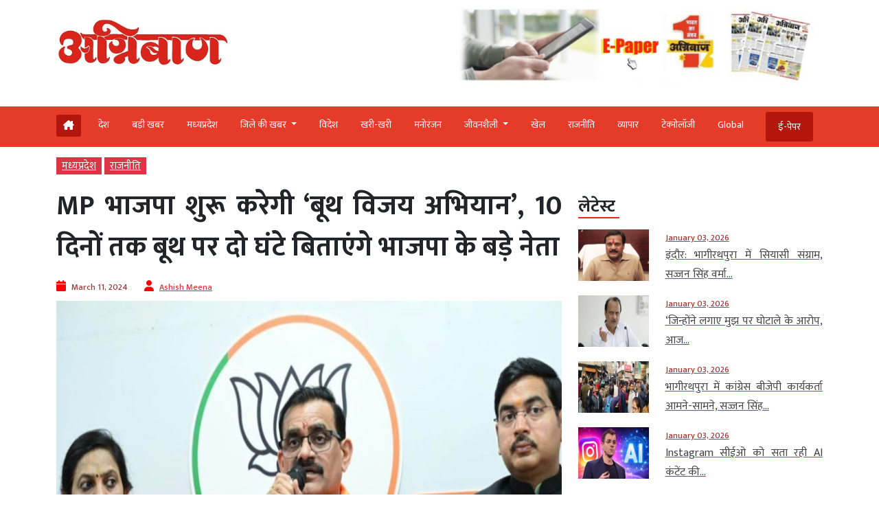

--- FILE ---
content_type: text/html; charset=UTF-8
request_url: https://www.agniban.com/mp-bjp-will-start-booth-vijay-abhiyan-big-bjp-leaders-will-spend-two-hours-at-the-booth-for-10-days/
body_size: 103514
content:
<!doctype html><html lang=en><head><style>img.lazy{min-height:1px}</style><link href=https://www.agniban.com/wp-content/plugins/w3-total-cache/pub/js/lazyload.min.js as=script><title>MP BJP start Booth Vijay Abhiyan big BJP leaders spend two hours at booth 10 days | MP भाजपा शुरू करेगी &#039;बूथ विजय अभियान&#039;, 10 दिनों तक बूथ पर दो घंटे बिताएंगे भाजपा के बड़े नेता</title><meta name="viewport" content="width=device-width, initial-scale=1.0"><link href=https://cdn.jsdelivr.net/npm/bootstrap@5.3.1/dist/css/bootstrap.min.css rel=stylesheet><link rel=stylesheet href=https://www.agniban.com/wp-content/cache/minify/b1eda.css media=all><link rel=stylesheet href=https://www.agniban.com/wp-content/cache/minify/0ff67.css media=all><link rel=stylesheet href=https://www.agniban.com/wp-content/cache/minify/1b59d.css media=all><link rel=stylesheet href=https://www.agniban.com/wp-content/cache/minify/06e3d.css media=all><link rel=stylesheet href=https://cdn.jsdelivr.net/npm/@fancyapps/ui@5.0/dist/fancybox/fancybox.css><link rel=stylesheet href=https://cdnjs.cloudflare.com/ajax/libs/font-awesome/6.5.2/css/all.min.css><link href="https://fonts.googleapis.com/css2?family=Mukta:wght@200;300;400;500;600;700;800&display=swap" rel=stylesheet> <script src=https://ajax.googleapis.com/ajax/libs/jquery/3.6.4/jquery.min.js></script> <script src=https://cdn.jsdelivr.net/npm/bootstrap@5.3.1/dist/js/bootstrap.bundle.min.js></script> <script src=https://www.agniban.com/wp-content/cache/minify/4da00.js></script> <script src=https://cdnjs.cloudflare.com/ajax/libs/slick-carousel/1.6.0/slick.js></script> <meta name='robots' content='index, follow, max-image-preview:large, max-snippet:-1, max-video-preview:-1'><meta name="description" content="MP BJP start Booth Vijay Abhiyan big BJP leaders spend two hours at booth 10 days | MP भाजपा शुरू करेगी &#039;बूथ विजय अभियान&#039;, 10 दिनों तक बूथ पर दो घंटे बिताएंगे भाजपा के बड़े नेता"><link rel=canonical href=https://www.agniban.com/mp-bjp-will-start-booth-vijay-abhiyan-big-bjp-leaders-will-spend-two-hours-at-the-booth-for-10-days/ ><meta property="og:locale" content="en_US"><meta property="og:type" content="article"><meta property="og:title" content="MP भाजपा शुरू करेगी &#039;बूथ विजय अभियान&#039;, 10 दिनों तक बूथ पर दो घंटे बिताएंगे भाजपा के बड़े नेता"><meta property="og:description" content="भारतीय जनता पार्टी (भाजपा) लोकसभा चुनाव की तैयारी में जुट गई है। इसके तहत अब पार्टी 13 मार्च से बूथ विजय अभियान शुरू कर रही है। इसमें प्रदेश सरकार के मंत्री, पार्टी पदाधिकारी और कार्यकर्ता 10 दिनों तक बूथ पर दो घंटे बिताएंगे। यह अभियान 22 मार्च तक चलेगा।"><meta property="og:url" content="https://www.agniban.com/mp-bjp-will-start-booth-vijay-abhiyan-big-bjp-leaders-will-spend-two-hours-at-the-booth-for-10-days/"><meta property="og:site_name" content="Agniban"><meta property="article:published_time" content="2024-03-11T13:29:25+00:00"><meta property="article:modified_time" content="2024-03-11T16:55:19+00:00"><meta property="og:image" content="https://www.agniban.com/wp-content/uploads/2024/03/s-85.jpg"><meta property="og:image:width" content="1172"><meta property="og:image:height" content="553"><meta property="og:image:type" content="image/jpeg"><meta name="author" content="Ashish Meena"><meta name="twitter:card" content="summary_large_image"> <script type=application/ld+json class=yoast-schema-graph>{"@context":"https://schema.org","@graph":[{"@type":"Article","@id":"https://www.agniban.com/mp-bjp-will-start-booth-vijay-abhiyan-big-bjp-leaders-will-spend-two-hours-at-the-booth-for-10-days/#article","isPartOf":{"@id":"https://www.agniban.com/mp-bjp-will-start-booth-vijay-abhiyan-big-bjp-leaders-will-spend-two-hours-at-the-booth-for-10-days/"},"author":{"name":"Ashish Meena","@id":"https://www.agniban.com/#/schema/person/f4890190764025f09c73c6bd8867c480"},"headline":"MP भाजपा शुरू करेगी &#8216;बूथ विजय अभियान&#8217;, 10 दिनों तक बूथ पर दो घंटे बिताएंगे भाजपा के बड़े नेता","datePublished":"2024-03-11T13:29:25+00:00","dateModified":"2024-03-11T16:55:19+00:00","mainEntityOfPage":{"@id":"https://www.agniban.com/mp-bjp-will-start-booth-vijay-abhiyan-big-bjp-leaders-will-spend-two-hours-at-the-booth-for-10-days/"},"wordCount":18,"commentCount":0,"publisher":{"@id":"https://www.agniban.com/#organization"},"image":{"@id":"https://www.agniban.com/mp-bjp-will-start-booth-vijay-abhiyan-big-bjp-leaders-will-spend-two-hours-at-the-booth-for-10-days/#primaryimage"},"thumbnailUrl":"https://www.agniban.com/wp-content/uploads/2024/03/s-85.jpg","keywords":["10 days","big BJP leaders","MP BJP","spend two hours at booth","start Booth Vijay Abhiyan"],"articleSection":["मध्‍यप्रदेश","राजनीति"],"inLanguage":"en-US"},{"@type":"WebPage","@id":"https://www.agniban.com/mp-bjp-will-start-booth-vijay-abhiyan-big-bjp-leaders-will-spend-two-hours-at-the-booth-for-10-days/","url":"https://www.agniban.com/mp-bjp-will-start-booth-vijay-abhiyan-big-bjp-leaders-will-spend-two-hours-at-the-booth-for-10-days/","name":"MP BJP start Booth Vijay Abhiyan big BJP leaders spend two hours at booth 10 days | MP भाजपा शुरू करेगी 'बूथ विजय अभियान', 10 दिनों तक बूथ पर दो घंटे बिताएंगे भाजपा के बड़े नेता","isPartOf":{"@id":"https://www.agniban.com/#website"},"primaryImageOfPage":{"@id":"https://www.agniban.com/mp-bjp-will-start-booth-vijay-abhiyan-big-bjp-leaders-will-spend-two-hours-at-the-booth-for-10-days/#primaryimage"},"image":{"@id":"https://www.agniban.com/mp-bjp-will-start-booth-vijay-abhiyan-big-bjp-leaders-will-spend-two-hours-at-the-booth-for-10-days/#primaryimage"},"thumbnailUrl":"https://www.agniban.com/wp-content/uploads/2024/03/s-85.jpg","datePublished":"2024-03-11T13:29:25+00:00","dateModified":"2024-03-11T16:55:19+00:00","description":"MP BJP start Booth Vijay Abhiyan big BJP leaders spend two hours at booth 10 days | MP भाजपा शुरू करेगी 'बूथ विजय अभियान', 10 दिनों तक बूथ पर दो घंटे बिताएंगे भाजपा के बड़े नेता","breadcrumb":{"@id":"https://www.agniban.com/mp-bjp-will-start-booth-vijay-abhiyan-big-bjp-leaders-will-spend-two-hours-at-the-booth-for-10-days/#breadcrumb"},"inLanguage":"en-US","potentialAction":[{"@type":"ReadAction","target":["https://www.agniban.com/mp-bjp-will-start-booth-vijay-abhiyan-big-bjp-leaders-will-spend-two-hours-at-the-booth-for-10-days/"]}]},{"@type":"ImageObject","inLanguage":"en-US","@id":"https://www.agniban.com/mp-bjp-will-start-booth-vijay-abhiyan-big-bjp-leaders-will-spend-two-hours-at-the-booth-for-10-days/#primaryimage","url":"https://www.agniban.com/wp-content/uploads/2024/03/s-85.jpg","contentUrl":"https://www.agniban.com/wp-content/uploads/2024/03/s-85.jpg","width":1172,"height":553},{"@type":"BreadcrumbList","@id":"https://www.agniban.com/mp-bjp-will-start-booth-vijay-abhiyan-big-bjp-leaders-will-spend-two-hours-at-the-booth-for-10-days/#breadcrumb","itemListElement":[{"@type":"ListItem","position":1,"name":"Home","item":"https://www.agniban.com/"},{"@type":"ListItem","position":2,"name":"MP भाजपा शुरू करेगी &#8216;बूथ विजय अभियान&#8217;, 10 दिनों तक बूथ पर दो घंटे बिताएंगे भाजपा के बड़े नेता"}]},{"@type":"WebSite","@id":"https://www.agniban.com/#website","url":"https://www.agniban.com/","name":"Agniban","description":"News, Lifestyle &amp; Blogs","publisher":{"@id":"https://www.agniban.com/#organization"},"inLanguage":"en-US"},{"@type":"Organization","@id":"https://www.agniban.com/#organization","name":"Agniban","url":"https://www.agniban.com/","logo":{"@type":"ImageObject","inLanguage":"en-US","@id":"https://www.agniban.com/#/schema/logo/image/","url":"https://www.agniban.com/wp-content/uploads/2019/11/agniban-logo-e1577709670607.jpg","contentUrl":"https://www.agniban.com/wp-content/uploads/2019/11/agniban-logo-e1577709670607.jpg","width":1000,"height":430,"caption":"Agniban"},"image":{"@id":"https://www.agniban.com/#/schema/logo/image/"}},{"@type":"Person","@id":"https://www.agniban.com/#/schema/person/f4890190764025f09c73c6bd8867c480","name":"Ashish Meena","image":{"@type":"ImageObject","inLanguage":"en-US","@id":"https://www.agniban.com/#/schema/person/image/","url":"https://secure.gravatar.com/avatar/4e72019e1ed5aed3eb0004c48792e03f96b532a276539e967d4d3163b98e4b65?s=96&d=mm&r=g","contentUrl":"https://secure.gravatar.com/avatar/4e72019e1ed5aed3eb0004c48792e03f96b532a276539e967d4d3163b98e4b65?s=96&d=mm&r=g","caption":"Ashish Meena"},"url":"https://www.agniban.com/author/ashish/"}]}</script> <link rel=dns-prefetch href=//static.addtoany.com><link rel=alternate title="oEmbed (JSON)" type=application/json+oembed href="https://www.agniban.com/wp-json/oembed/1.0/embed?url=https%3A%2F%2Fwww.agniban.com%2Fmp-bjp-will-start-booth-vijay-abhiyan-big-bjp-leaders-will-spend-two-hours-at-the-booth-for-10-days%2F"><link rel=alternate title="oEmbed (XML)" type=text/xml+oembed href="https://www.agniban.com/wp-json/oembed/1.0/embed?url=https%3A%2F%2Fwww.agniban.com%2Fmp-bjp-will-start-booth-vijay-abhiyan-big-bjp-leaders-will-spend-two-hours-at-the-booth-for-10-days%2F&#038;format=xml"><style id=wp-img-auto-sizes-contain-inline-css>img:is([sizes=auto i],[sizes^="auto," i]){contain-intrinsic-size:3000px 1500px}</style><style id=wp-block-library-inline-css>/*<![CDATA[*/:root{--wp-block-synced-color:#7a00df;--wp-block-synced-color--rgb:122,0,223;--wp-bound-block-color:var(--wp-block-synced-color);--wp-editor-canvas-background:#ddd;--wp-admin-theme-color:#007cba;--wp-admin-theme-color--rgb:0,124,186;--wp-admin-theme-color-darker-10:#006ba1;--wp-admin-theme-color-darker-10--rgb:0,107,160.5;--wp-admin-theme-color-darker-20:#005a87;--wp-admin-theme-color-darker-20--rgb:0,90,135;--wp-admin-border-width-focus:2px}@media (min-resolution:192dpi){:root{--wp-admin-border-width-focus:1.5px}}.wp-element-button{cursor:pointer}:root .has-very-light-gray-background-color{background-color:#eee}:root .has-very-dark-gray-background-color{background-color:#313131}:root .has-very-light-gray-color{color:#eee}:root .has-very-dark-gray-color{color:#313131}:root .has-vivid-green-cyan-to-vivid-cyan-blue-gradient-background{background:linear-gradient(135deg,#00d084,#0693e3)}:root .has-purple-crush-gradient-background{background:linear-gradient(135deg,#34e2e4,#4721fb 50%,#ab1dfe)}:root .has-hazy-dawn-gradient-background{background:linear-gradient(135deg,#faaca8,#dad0ec)}:root .has-subdued-olive-gradient-background{background:linear-gradient(135deg,#fafae1,#67a671)}:root .has-atomic-cream-gradient-background{background:linear-gradient(135deg,#fdd79a,#004a59)}:root .has-nightshade-gradient-background{background:linear-gradient(135deg,#330968,#31cdcf)}:root .has-midnight-gradient-background{background:linear-gradient(135deg,#020381,#2874fc)}:root{--wp--preset--font-size--normal:16px;--wp--preset--font-size--huge:42px}.has-regular-font-size{font-size:1em}.has-larger-font-size{font-size:2.625em}.has-normal-font-size{font-size:var(--wp--preset--font-size--normal)}.has-huge-font-size{font-size:var(--wp--preset--font-size--huge)}.has-text-align-center{text-align:center}.has-text-align-left{text-align:left}.has-text-align-right{text-align:right}.has-fit-text{white-space:nowrap!important}#end-resizable-editor-section{display:none}.aligncenter{clear:both}.items-justified-left{justify-content:flex-start}.items-justified-center{justify-content:center}.items-justified-right{justify-content:flex-end}.items-justified-space-between{justify-content:space-between}.screen-reader-text{border:0;clip-path:inset(50%);height:1px;margin:-1px;overflow:hidden;padding:0;position:absolute;width:1px;word-wrap:normal!important}.screen-reader-text:focus{background-color:#ddd;clip-path:none;color:#444;display:block;font-size:1em;height:auto;left:5px;line-height:normal;padding:15px
23px 14px;text-decoration:none;top:5px;width:auto;z-index:100000}html :where(.has-border-color){border-style:solid}html :where([style*=border-top-color]){border-top-style:solid}html :where([style*=border-right-color]){border-right-style:solid}html :where([style*=border-bottom-color]){border-bottom-style:solid}html :where([style*=border-left-color]){border-left-style:solid}html :where([style*=border-width]){border-style:solid}html :where([style*=border-top-width]){border-top-style:solid}html :where([style*=border-right-width]){border-right-style:solid}html :where([style*=border-bottom-width]){border-bottom-style:solid}html :where([style*=border-left-width]){border-left-style:solid}html :where(img[class*=wp-image-]){height:auto;max-width:100%}:where(figure){margin:0
0 1em}html :where(.is-position-sticky){--wp-admin--admin-bar--position-offset:var(--wp-admin--admin-bar--height,0px)}@media screen and (max-width:600px){html:where(.is-position-sticky){--wp-admin--admin-bar--position-offset:0px}}/*]]>*/</style><style id=global-styles-inline-css>/*<![CDATA[*/:root{--wp--preset--aspect-ratio--square:1;--wp--preset--aspect-ratio--4-3:4/3;--wp--preset--aspect-ratio--3-4:3/4;--wp--preset--aspect-ratio--3-2:3/2;--wp--preset--aspect-ratio--2-3:2/3;--wp--preset--aspect-ratio--16-9:16/9;--wp--preset--aspect-ratio--9-16:9/16;--wp--preset--color--black:#000;--wp--preset--color--cyan-bluish-gray:#abb8c3;--wp--preset--color--white:#fff;--wp--preset--color--pale-pink:#f78da7;--wp--preset--color--vivid-red:#cf2e2e;--wp--preset--color--luminous-vivid-orange:#ff6900;--wp--preset--color--luminous-vivid-amber:#fcb900;--wp--preset--color--light-green-cyan:#7bdcb5;--wp--preset--color--vivid-green-cyan:#00d084;--wp--preset--color--pale-cyan-blue:#8ed1fc;--wp--preset--color--vivid-cyan-blue:#0693e3;--wp--preset--color--vivid-purple:#9b51e0;--wp--preset--gradient--vivid-cyan-blue-to-vivid-purple:linear-gradient(135deg,rgb(6,147,227) 0%,rgb(155,81,224) 100%);--wp--preset--gradient--light-green-cyan-to-vivid-green-cyan:linear-gradient(135deg,rgb(122,220,180) 0%,rgb(0,208,130) 100%);--wp--preset--gradient--luminous-vivid-amber-to-luminous-vivid-orange:linear-gradient(135deg,rgb(252,185,0) 0%,rgb(255,105,0) 100%);--wp--preset--gradient--luminous-vivid-orange-to-vivid-red:linear-gradient(135deg,rgb(255,105,0) 0%,rgb(207,46,46) 100%);--wp--preset--gradient--very-light-gray-to-cyan-bluish-gray:linear-gradient(135deg,rgb(238,238,238) 0%,rgb(169,184,195) 100%);--wp--preset--gradient--cool-to-warm-spectrum:linear-gradient(135deg,rgb(74,234,220) 0%,rgb(151,120,209) 20%,rgb(207,42,186) 40%,rgb(238,44,130) 60%,rgb(251,105,98) 80%,rgb(254,248,76) 100%);--wp--preset--gradient--blush-light-purple:linear-gradient(135deg,rgb(255,206,236) 0%,rgb(152,150,240) 100%);--wp--preset--gradient--blush-bordeaux:linear-gradient(135deg,rgb(254,205,165) 0%,rgb(254,45,45) 50%,rgb(107,0,62) 100%);--wp--preset--gradient--luminous-dusk:linear-gradient(135deg,rgb(255,203,112) 0%,rgb(199,81,192) 50%,rgb(65,88,208) 100%);--wp--preset--gradient--pale-ocean:linear-gradient(135deg,rgb(255,245,203) 0%,rgb(182,227,212) 50%,rgb(51,167,181) 100%);--wp--preset--gradient--electric-grass:linear-gradient(135deg,rgb(202,248,128) 0%,rgb(113,206,126) 100%);--wp--preset--gradient--midnight:linear-gradient(135deg,rgb(2,3,129) 0%,rgb(40,116,252) 100%);--wp--preset--font-size--small:13px;--wp--preset--font-size--medium:20px;--wp--preset--font-size--large:36px;--wp--preset--font-size--x-large:42px;--wp--preset--spacing--20:0.44rem;--wp--preset--spacing--30:0.67rem;--wp--preset--spacing--40:1rem;--wp--preset--spacing--50:1.5rem;--wp--preset--spacing--60:2.25rem;--wp--preset--spacing--70:3.38rem;--wp--preset--spacing--80:5.06rem;--wp--preset--shadow--natural:6px 6px 9px rgba(0, 0, 0, 0.2);--wp--preset--shadow--deep:12px 12px 50px rgba(0, 0, 0, 0.4);--wp--preset--shadow--sharp:6px 6px 0px rgba(0, 0, 0, 0.2);--wp--preset--shadow--outlined:6px 6px 0px -3px rgb(255, 255, 255), 6px 6px rgb(0, 0, 0);--wp--preset--shadow--crisp:6px 6px 0px rgb(0, 0, 0)}:where(.is-layout-flex){gap:0.5em}:where(.is-layout-grid){gap:0.5em}body .is-layout-flex{display:flex}.is-layout-flex{flex-wrap:wrap;align-items:center}.is-layout-flex>:is(*,div){margin:0}body .is-layout-grid{display:grid}.is-layout-grid>:is(*,div){margin:0}:where(.wp-block-columns.is-layout-flex){gap:2em}:where(.wp-block-columns.is-layout-grid){gap:2em}:where(.wp-block-post-template.is-layout-flex){gap:1.25em}:where(.wp-block-post-template.is-layout-grid){gap:1.25em}.has-black-color{color:var(--wp--preset--color--black) !important}.has-cyan-bluish-gray-color{color:var(--wp--preset--color--cyan-bluish-gray) !important}.has-white-color{color:var(--wp--preset--color--white) !important}.has-pale-pink-color{color:var(--wp--preset--color--pale-pink) !important}.has-vivid-red-color{color:var(--wp--preset--color--vivid-red) !important}.has-luminous-vivid-orange-color{color:var(--wp--preset--color--luminous-vivid-orange) !important}.has-luminous-vivid-amber-color{color:var(--wp--preset--color--luminous-vivid-amber) !important}.has-light-green-cyan-color{color:var(--wp--preset--color--light-green-cyan) !important}.has-vivid-green-cyan-color{color:var(--wp--preset--color--vivid-green-cyan) !important}.has-pale-cyan-blue-color{color:var(--wp--preset--color--pale-cyan-blue) !important}.has-vivid-cyan-blue-color{color:var(--wp--preset--color--vivid-cyan-blue) !important}.has-vivid-purple-color{color:var(--wp--preset--color--vivid-purple) !important}.has-black-background-color{background-color:var(--wp--preset--color--black) !important}.has-cyan-bluish-gray-background-color{background-color:var(--wp--preset--color--cyan-bluish-gray) !important}.has-white-background-color{background-color:var(--wp--preset--color--white) !important}.has-pale-pink-background-color{background-color:var(--wp--preset--color--pale-pink) !important}.has-vivid-red-background-color{background-color:var(--wp--preset--color--vivid-red) !important}.has-luminous-vivid-orange-background-color{background-color:var(--wp--preset--color--luminous-vivid-orange) !important}.has-luminous-vivid-amber-background-color{background-color:var(--wp--preset--color--luminous-vivid-amber) !important}.has-light-green-cyan-background-color{background-color:var(--wp--preset--color--light-green-cyan) !important}.has-vivid-green-cyan-background-color{background-color:var(--wp--preset--color--vivid-green-cyan) !important}.has-pale-cyan-blue-background-color{background-color:var(--wp--preset--color--pale-cyan-blue) !important}.has-vivid-cyan-blue-background-color{background-color:var(--wp--preset--color--vivid-cyan-blue) !important}.has-vivid-purple-background-color{background-color:var(--wp--preset--color--vivid-purple) !important}.has-black-border-color{border-color:var(--wp--preset--color--black) !important}.has-cyan-bluish-gray-border-color{border-color:var(--wp--preset--color--cyan-bluish-gray) !important}.has-white-border-color{border-color:var(--wp--preset--color--white) !important}.has-pale-pink-border-color{border-color:var(--wp--preset--color--pale-pink) !important}.has-vivid-red-border-color{border-color:var(--wp--preset--color--vivid-red) !important}.has-luminous-vivid-orange-border-color{border-color:var(--wp--preset--color--luminous-vivid-orange) !important}.has-luminous-vivid-amber-border-color{border-color:var(--wp--preset--color--luminous-vivid-amber) !important}.has-light-green-cyan-border-color{border-color:var(--wp--preset--color--light-green-cyan) !important}.has-vivid-green-cyan-border-color{border-color:var(--wp--preset--color--vivid-green-cyan) !important}.has-pale-cyan-blue-border-color{border-color:var(--wp--preset--color--pale-cyan-blue) !important}.has-vivid-cyan-blue-border-color{border-color:var(--wp--preset--color--vivid-cyan-blue) !important}.has-vivid-purple-border-color{border-color:var(--wp--preset--color--vivid-purple) !important}.has-vivid-cyan-blue-to-vivid-purple-gradient-background{background:var(--wp--preset--gradient--vivid-cyan-blue-to-vivid-purple) !important}.has-light-green-cyan-to-vivid-green-cyan-gradient-background{background:var(--wp--preset--gradient--light-green-cyan-to-vivid-green-cyan) !important}.has-luminous-vivid-amber-to-luminous-vivid-orange-gradient-background{background:var(--wp--preset--gradient--luminous-vivid-amber-to-luminous-vivid-orange) !important}.has-luminous-vivid-orange-to-vivid-red-gradient-background{background:var(--wp--preset--gradient--luminous-vivid-orange-to-vivid-red) !important}.has-very-light-gray-to-cyan-bluish-gray-gradient-background{background:var(--wp--preset--gradient--very-light-gray-to-cyan-bluish-gray) !important}.has-cool-to-warm-spectrum-gradient-background{background:var(--wp--preset--gradient--cool-to-warm-spectrum) !important}.has-blush-light-purple-gradient-background{background:var(--wp--preset--gradient--blush-light-purple) !important}.has-blush-bordeaux-gradient-background{background:var(--wp--preset--gradient--blush-bordeaux) !important}.has-luminous-dusk-gradient-background{background:var(--wp--preset--gradient--luminous-dusk) !important}.has-pale-ocean-gradient-background{background:var(--wp--preset--gradient--pale-ocean) !important}.has-electric-grass-gradient-background{background:var(--wp--preset--gradient--electric-grass) !important}.has-midnight-gradient-background{background:var(--wp--preset--gradient--midnight) !important}.has-small-font-size{font-size:var(--wp--preset--font-size--small) !important}.has-medium-font-size{font-size:var(--wp--preset--font-size--medium) !important}.has-large-font-size{font-size:var(--wp--preset--font-size--large) !important}.has-x-large-font-size{font-size:var(--wp--preset--font-size--x-large) !important}/*]]>*/</style><style id=classic-theme-styles-inline-css>/*! This file is auto-generated */
.wp-block-button__link{color:#fff;background-color:#32373c;border-radius:9999px;box-shadow:none;text-decoration:none;padding:calc(.667em + 2px) calc(1.333em + 2px);font-size:1.125em}.wp-block-file__button{background:#32373c;color:#fff;text-decoration:none}</style><link rel=stylesheet href=https://www.agniban.com/wp-content/cache/minify/f7e45.css media=all> <script id=addtoany-core-js-before>window.a2a_config=window.a2a_config||{};a2a_config.callbacks=[];a2a_config.overlays=[];a2a_config.templates={};</script> <script defer src=https://static.addtoany.com/menu/page.js id=addtoany-core-js></script> <script src=https://www.agniban.com/wp-content/cache/minify/d52ed.js></script> <script src=https://www.agniban.com/wp-content/cache/minify/0eca3.js defer></script> <link rel=https://api.w.org/ href=https://www.agniban.com/wp-json/ ><link rel=alternate title=JSON type=application/json href=https://www.agniban.com/wp-json/wp/v2/posts/702054><link rel=EditURI type=application/rsd+xml title=RSD href=https://www.agniban.com/xmlrpc.php?rsd><meta name="generator" content="WordPress 6.9"><link rel=shortlink href='https://www.agniban.com/?p=702054'> <script id=feedify_webscript >var feedify=feedify||{};window.feedify_options={fedify_url:"https://app.feedify.net/",pkey:"BCRdimO8DRdlY89M6nOnPOrA6CutzIiNVagCtt8SiXnUazo6lKQTOrSaeCM/ubPIKl9tsNg803Up1xOwYAqu28s=",sw:"/wp-content/plugins/push-notification-by-feedify/sdk_files",scope:"/wp-content/plugins/push-notification-by-feedify/sdk_files/push/"};(function(window,document){function addScript(script_url){var s=document.createElement('script');s.type='text/javascript';s.src=script_url;document.getElementsByTagName('head')[0].appendChild(s);}
addScript('https://cdn.feedify.net/getjs/feedbackembad-min-3.0.js');})(window,document);</script> <script>window._taboola=window._taboola||[];_taboola.push({article:'auto'});_taboola.push({listenTo:'render',handler:function(p){TRC.modDebug.logMessageToServer(2,"wordpress-integ");}});_taboola.push({additional_data:{sdkd:{"os":"Wordpress","osv":"6.9","php_ver":"8.4.15","sdkt":"Taboola Wordpress Plugin","sdkv":"3.0.2","loc_mid":"","loc_home":""}}});!function(e,f,u){e.async=1;e.src=u;f.parentNode.insertBefore(e,f);}(document.createElement('script'),document.getElementsByTagName('script')[0],'//cdn.taboola.com/libtrc/agniban/loader.js');</script><meta property="fb:app_id" content="345343249431300"><style>.fb-comments, .fb-comments span, .fb-comments span iframe[style]{min-width:100% !important;width:100% !important}</style><link rel=icon href=https://www.agniban.com/wp-content/uploads/2020/10/cropped-favicon-32x32.png sizes=32x32><link rel=icon href=https://www.agniban.com/wp-content/uploads/2020/10/cropped-favicon-192x192.png sizes=192x192><link rel=apple-touch-icon href=https://www.agniban.com/wp-content/uploads/2020/10/cropped-favicon-180x180.png><meta name="msapplication-TileImage" content="https://www.agniban.com/wp-content/uploads/2020/10/cropped-favicon-270x270.png"> <script async src="https://www.googletagmanager.com/gtag/js?id=G-9WDETZ3B9B"></script> <script>window.dataLayer=window.dataLayer||[];function gtag(){dataLayer.push(arguments);}
gtag('js',new Date());gtag('config','G-9WDETZ3B9B');</script> </head><body><section><div class=container><div class="row text-center text-md-start align-items-center"><div class="col-12 col-md-6"> <a href=https://www.agniban.com> <img src="data:image/svg+xml,%3Csvg%20xmlns='http://www.w3.org/2000/svg'%20viewBox='0%200%201%201'%3E%3C/svg%3E" data-src=https://www.agniban.com/wp-content/themes/agniban-site3/images/agniban-logo.jpg alt=img-fluid class="logo-img lazy"></a></div><div class="col-12 col-md-6"><div class=btm-logo> <a href=https://www.agniban.com/epaper/ > <img src="data:image/svg+xml,%3Csvg%20xmlns='http://www.w3.org/2000/svg'%20viewBox='0%200%201%201'%3E%3C/svg%3E" data-src=https://www.agniban.com/wp-content/themes/agniban-site3/images/epaper-agniban.jpg class="img-fluid w-100 lazy"> </a></div></div></div></div></section><section id=navbar><div class="container-fluid top-header-bg"><div class="container mt-4"><div class=row><div class=col-md-12><nav class="navbar navbar-expand-lg"><div class="container-fluid p-0"> <a href=https://www.agniban.com/epaper/ ><div class="float-end d-block d-md-none e-paper d-flex align-items-center"> <i class="fa fa-newspaper-o" aria-hidden=true style=font-size:15px;color:#fff></i><p class="text-white mb-0 ms-2">ई-पेपर</p></div> </a> <button type=button name=button class="d-block d-md-none hamburger-mobile d-flex" data-bs-toggle=offcanvas data-bs-target=#offcanvasExample aria-controls=offcanvasExample> <img src="data:image/svg+xml,%3Csvg%20xmlns='http://www.w3.org/2000/svg'%20viewBox='0%200%201%201'%3E%3C/svg%3E" data-src=https://www.agniban.com/wp-content/themes/agniban-site3/images/menu-icons.png alt class="img-fluid ms-2 lazy" style=height:25px;> </button><div class="collapse navbar-collapse" id=navbarNav><ul class=navbar-nav> <li class="nav-item home mt-1 e-paper text-white ms-0" > <a href=https://www.agniban.com> <i class="fa-solid fa-house-chimney "></i> </a> </li><li class=nav-item > <a class="nav-link " aria-current=page   href=https://www.agniban.com/category/country>देश</a> </li> <li class="nav-item "> <a class="nav-link acitve_cat "  href=https://www.agniban.com/category/big-news>बड़ी खबर</a> </li> <li class="nav-item "> <a class="nav-link acitve_cat "  href=https://www.agniban.com/category/madhya-pradesh>मध्‍यप्रदेश</a> </li> <li class="nav-item dropdown"> <a class="nav-link dropdown-toggle " href=https://www.agniban.com/category/district-news id=navbarDropdown role=button data-bs-toggle=dropdown aria-expanded=false> जिले की खबर </a><ul class="dropdown-menu " aria-labelledby=navbarDropdown> <li class=mb-3><a href=https://www.agniban.com/category/indore >इंदौर न्यूज़ (Indore News)</a></li> <li class=mb-3><a href=https://www.agniban.com/category/bhopal >भोपाल न्यूज़ (Bhopal News)</a></li> <li class=mb-3><a href=https://www.agniban.com/category/ujjain>उज्‍जैन न्यूज़ (Ujjain News)</a></li> <li class=mb-3><a href=https://www.agniban.com/category/jabalpur>जबलपुर न्यूज़ (Jabalpur News)</a></li> <li class=mb-3><a href=https://www.agniban.com/category/zonal>आचंलिक</a></li></ul> </li> <li class="nav-item "> <a class="nav-link " href=https://www.agniban.com/category/foreign>विदेश</a> </li> <li class="nav-item "> <a class="nav-link "  href=https://www.agniban.com/category/perfect>खरी-खरी</a> </li> <li class="nav-item "> <a class="nav-link "  href=https://www.agniban.com/category/entertainment>मनोरंजन</a> </li> <li class="nav-item dropdown "> <a class="nav-link dropdown-toggle " href=https://www.agniban.com/category/lifestyle id=navbarDropdown role=button data-bs-toggle=dropdown aria-expanded=false> जीवनशैली </a><ul class="dropdown-menu " aria-labelledby=navbarDropdown> <li class=mb-3><a id=madhya-pradesh href=https://www.agniban.com/category/religion-astrology>धर्म-ज्‍योतिष</a></li> <li class=mb-3><a id=madhya-pradesh href=https://www.agniban.com/category/health>स्‍वास्‍थ्‍य</a></li> <li class=mb-3><a id=madhya-pradesh href=https://www.agniban.com/category/puzzle>पहेली</a></li></ul> </li><li class="nav-item "> <a class=nav-link  href=https://www.agniban.com/category/sport>खेल</a> </li> <li class="nav-item "> <a class=nav-link  href=https://www.agniban.com/category/politics>राजनीति</a> </li> <li class="nav-item "> <a class=nav-link  href=https://www.agniban.com/category/business>व्‍यापार</a> </li> <li class="nav-item "> <a class=nav-link  href=https://www.agniban.com/category/technology>टेक्‍नोलॉजी</a> </li> <li class="nav-item "> <a class=nav-link  href=https://www.agniban.com/category/global>Global</a> </li> <li class="nav-item  e-paper e-paper-dview d-flex align-items-center ms-4"> <i class="fa fa-newspaper-o " aria-hidden=true style=font-size:15px;color:#fff></i> <a class=nav-link href=https://www.agniban.com/epaper/ >ई-पेपर</a> </li></ul></div></div></nav></div></div></div></div></section><section><div class="container d-block d-md-none"><div class=row><div class="col-12 mt-3"><div class="mobile-view-header slider text-center"><div class=slide><p><a href=https://www.agniban.com/category/country>देश</a></p></div><div class=slide><p><a href=https://www.agniban.com/category/big-news>बड़ी खबर</a></p></div><div class=slide><p><a href=https://www.agniban.com/category/foreign>विदेश</a></p></div><div class=slide><p><a href=https://www.agniban.com/category/perfect>खरी-खरी</a></p></div><div class=slide><p><a href=https://www.agniban.com/category/entertainment>मनोरंजन</a></p></div><div class=slide><p><a href=https://www.agniban.com/category/sport>खेल</a></p></div><div class=slide><p><a href=https://www.agniban.com/category/politics>राजनीति</a></p></div><div class=slide><p><a href=https://www.agniban.com/category/business>व्‍यापार</a></p></div><div class=slide><p><a href=https://www.agniban.com/category/technology>टेक्‍नोलॉजी</a></p></div><div class=slide><p><a href=https://www.agniban.com/category/global>Global</a></p></div><div class=slide><p><a href=https://www.agniban.com/e-paper-4/ >ई-पेपर</a></p></div></div></div><div class=border-bottom></div></div></div></section><section><div class="offcanvas offcanvas-start" tabindex=-1 id=offcanvasExample aria-labelledby=offcanvasExampleLabel><div class=offcanvas-header> <a href=index.php><img class=lazy src="data:image/svg+xml,%3Csvg%20xmlns='http://www.w3.org/2000/svg'%20viewBox='0%200%201%201'%3E%3C/svg%3E" data-src=https://www.agniban.com/wp-content/themes/agniban-site3/images/logo.jpg alt=img-fluid style=height:50px;></a> <button type=button class=btn-close data-bs-dismiss=offcanvas aria-label=Close></button></div><div class="offcanvas-body p-0"><div class="mt-3 text-left"><ul class="side-nav mb-0 p-0"> <li class=mb-0><a href=https://www.agniban.com/epaper/ >ई-पेपर</a></li> <li><a href=https://www.agniban.com/category/country>देश</a></li> <li class=" dropdown"> <a class=dropdown-toggle href=# id=navbarDropdown role=button data-bs-toggle=dropdown aria-expanded=false> जिले की खबर </a><ul class="dropdown-menu mobile-view" aria-labelledby=navbarDropdown> <li><a href=https://www.agniban.com/category/indore>इंदौर न्यूज़ (Indore News)</a></li> <li><a href=https://www.agniban.com/category/bhopal>भोपाल न्यूज़ (Bhopal News)</a></li> <li><a href=https://www.agniban.com/category/ujjain>उज्‍जैन न्यूज़ (Ujjain News)</a></li> <li><a href=https://www.agniban.com/category/jabalpur>जबलपुर न्यूज़ (Jabalpur News)</a></li> <li><a href=https://www.agniban.com/category/zonal>आचंलिक</a></li></ul> </li> <li><a href=https://www.agniban.com/category/foreign>विदेश</a></li> <li><a href=https://www.agniban.com/category/perfect>खरी-खरी</a></li> <li><a href=https://www.agniban.com/category/entertainment>मनोरंजन</a></li> <li class=dropdown> <a class=dropdown-toggle href=lifestyle id=navbarDropdown role=button data-bs-toggle=dropdown aria-expanded=false> जीवनशैली </a><ul class="dropdown-menu mobile-view" aria-labelledby=navbarDropdown> <li><a href=https://www.agniban.com/category/religion-astrology>धर्म-ज्‍योतिष</a></li> <li><a href=https://www.agniban.com/category/Health>स्‍वास्‍थ्‍य</a></li> <li><a href=https://www.agniban.com/category/puzzle>पहेली</a></li></ul> </li> <li><a href=https://www.agniban.com/category/sport>खेल</a></li> <li><a href=https://www.agniban.com/category/politics>राजनीती</a></li> <li><a href=https://www.agniban.com/category/religion-astrology>व्‍यापार</a></li> <li><a href=https://www.agniban.com/category/technology>टेक्‍नोलॉजी</a></li> <li><a href=https://www.agniban.com/category/global>Global</a></li> <li><a href=https://www.agniban.com/category/business>व्‍यापार</a></li> <li><a href=https://www.agniban.com/category/big-news> बड़ी खबर</a></li></ul></div></div></div></section><section><div class="container mt-3"><div class=row><div class="col-12 col-md-6"> <a href=https://www.agniban.com/category/madhya-pradesh/ class=" bg-danger text-white px-2 " style=font-size:15px;>मध्‍यप्रदेश</a> <a href=https://www.agniban.com/category/politics/ class=" bg-danger text-white px-2 " style=font-size:15px;>राजनीति</a></div></div></div></section><section><div class="container mt-3"><div class=row><div class="col-12 col-md-8"><div id=for-taboola-ads><div class=col-12><h1 class="title_img">MP भाजपा शुरू करेगी &#8216;बूथ विजय अभियान&#8217;, 10 दिनों तक बूथ पर दो घंटे बिताएंगे भाजपा के बड़े नेता</h1><div class="text-center mb-3 list-unstyled"></div><div class="d-flex mb-2"><div> <i class="fa fa-calendar" style=font-size:16px;color:red></i> <small class="ms-1 mt-1">March 11, 2024</small></div><div class=ms-4> <i class="fa fa-user" aria-hidden=true style=font-size:16px;color:red></i> <a href=https://www.agniban.com/author/ashish/ ><small class="ms-1 mt-1 text-danger">Ashish Meena</small></a></div></div></div><div class="cont_cent justify-content-center" style=line-height:1.8;font-size:20px;color:#3d3d3d><p><img fetchpriority=high decoding=async class="wp-image-702057 aligncenter lazy" src="data:image/svg+xml,%3Csvg%20xmlns='http://www.w3.org/2000/svg'%20viewBox='0%200%20560%20265'%3E%3C/svg%3E" data-src=https://www.agniban.com/wp-content/uploads/2024/03/s-85-300x142.jpg alt width=560 height=265 data-srcset="https://www.agniban.com/wp-content/uploads/2024/03/s-85-300x142.jpg 300w, https://www.agniban.com/wp-content/uploads/2024/03/s-85-1024x483.jpg 1024w, https://www.agniban.com/wp-content/uploads/2024/03/s-85-768x362.jpg 768w, https://www.agniban.com/wp-content/uploads/2024/03/s-85.jpg 1172w" data-sizes="(max-width: 560px) 100vw, 560px"></p><p><strong>भोपाल।</strong> भारतीय जनता पार्टी (भाजपा) लोकसभा चुनाव (Lok Sabha Elections) की तैयारी में जुट गई है। इसके तहत अब पार्टी 13 मार्च से बूथ विजय अभियान (booth victory campaign) शुरू कर रही है। इसमें प्रदेश सरकार के मंत्री, पार्टी पदाधिकारी और कार्यकर्ता (State government ministers, party officials and workers) 10 दिनों तक बूथ पर दो घंटे बिताएंगे। यह अभियान 22 मार्च तक चलेगा। इस बार पार्टी नेतृत्व ने पिछले चुनाव के मुकाबले 10 प्रतिशत वोट बढ़ाने का लक्ष्य तय किया है। पार्टी के सभी 41 लाख सक्रिय कार्यकर्ता मुख्यमंत्री, मंत्री, पार्टी पदाधिकारी और जनप्रतिनिधि अभियान के दस दिनों में बूथों पर पहुंचकर दो घंटे बिताएंगे तथा हर बूथ को ’मोदी बूथ’ बनाते हुए पार्टी का वोट शेयर 10 प्रतिशत बढ़ाने तथा 370 नए वोट हासिल करने की तैयारी करेंगे।</p><p>भाजपा प्रदेश अध्यक्ष वीडी शर्मा ने कहा कि भाजपा ने श्रद्धेय कुशाभाऊ ठाकरे जी के जन्म शताब्दी वर्ष से लेकर बीते दो वर्षों में संगठन के विस्तार और पार्टी का जनाधार बढ़ाने के लिए लगातार बूथ सशक्तीकरण का काम किया गया है। आगामी 13 तारीख से शुरू होने वाले बूथ विजय अभियान के दौरान पार्टी के सभी कार्यकर्ता और सभी सातों मोर्चे बूथों पर पहुंचेंगे। सभी मोर्चों और कार्यकर्ताओं को अलग-अलग जिम्मेदारियां और लक्ष्य दिए गए हैं। अभियान के 10 दिनों में सभी कार्यकर्ता इन कामों को पूरा करते हुए 370 प्लस के लक्ष्य को हासिल करने की तैयारी करेंगे।</p><div class="justify-content-center col-12 col-md-6  adv-video"><script id=_vidverto-ec8a9674a0cc0048250737f737c80e2e>!function(v,t,o){var a=t.createElement("script");a.src="https://ad.vidverto.io/vidverto/js/aries/v1/invocation.js",a.setAttribute("fetchpriority","high");var r=v.top;r.document.head.appendChild(a),v.self!==v.top&&(v.frameElement.style.cssText="width:0px!important;height:0px!important;"),r.aries=r.aries||{},r.aries.v1=r.aries.v1||{commands:[]};var c=r.aries.v1;c.commands.push((function(){var d=document.getElementById("_vidverto-ec8a9674a0cc0048250737f737c80e2e");d.setAttribute("id",(d.getAttribute("id")+(new Date()).getTime()));var t=v.frameElement||d;c.mount("11668",t,{width:720,height:405})}))}(window,document);</script></div><br><div id=relatedposts><ul>  <li><h3 style="font-size:26px;">यह भी पढ़ें | <a href=https://www.agniban.com/baba-bageshwars-padyatra-concludes-today-covering-170-km-in-10-days/ rel=bookmark title="10 दिन में 170 किमी का सफर, आज बाबा बागेश्वर की पदयात्रा का होगा समापन" class=text-danger>10 दिन में 170 किमी का सफर, आज बाबा बागेश्वर की पदयात्रा का होगा समापन</a></h3> </li></ul></div><p>प्रदेश में 18-19 साल की आयु के 16 लाख मतदाता हैं। प्रत्येक बूथ पर इन मतदाताओं से संपर्क और संवाद किया जाएगा। वहां के प्रबुद्धजन, की वोटर्स और सभी समाजों, वर्गों के प्रमुख लोगों से भी संपर्क किया जाएगा। इसके अलावा अनुसूचित जाति, अनुसूचित जनजाति, युवा, महिला, खिलाड़ी, शासकीय योजनाओं के लाभार्थी सहित अन्य सभी वर्गों से छोटी-छोटी बैठकों के माध्यम से संपर्क किया जाएगा। पूर्व और वर्तमान जनप्रतिनिधियों, वरिष्ठ नेताओं का सम्मान कर उनसे बूथ में 370 वोट बढ़ाने के लक्ष्य के लिए सहयोग मांगा जाएगा। पन्ना प्रमुखों की बैठक बुलाकर उनसे करणीय कार्यों पर चर्चा की जाएगी। इन कार्यक्रमों की रिपोर्टिंग प्रवासी कार्यकर्ता संगठन ऐप पर रियल टाइम करेंगे।</p><p>प्रदेश अध्यक्ष ने पार्टी द्वारा हर बूथ पर 370 नए वोटर्स को जोड़ने के लक्ष्य को लेकर कहा कि जनसंघ के रूप में भारतीय जनता पार्टी की स्थापना करने वाले डॉ. श्यामाप्रसाद मुखर्जी ने कश्मीर में धारा 370 का विरोध किया था। उन्होंने कहा था कि एक देश में दो निशान, दो प्रधान, दो विधान नहीं चलेंगे। धारा 370 के खिलाफ संघर्ष के दौरान ही डॉ. श्यामाप्रसाद मुखर्जी ने अपना बलिदान दे दिया। कार्यकर्ताओं को पार्टी के इतिहास से जोड़े रखने के लिए प्रधानमंत्री नरेंद्र मोदी, राष्ट्रीय अध्यक्ष जेपी नड्डा और केंद्रीय गृहमंत्री अमित शाह ने कार्यकर्ताओं से आह्वान किया है कि वे हर बूथ पर 370 वोट बढ़ाकर उन्हें डॉ. श्यामाप्रसाद मुखर्जी को श्रद्धांजलि स्वरूप समर्पित करें।</p> <span id=tbmarker></span><script>!function(){"use strict";function e(e,t){let n=t.parentNode;n.lastChild===t?n.appendChild(e):n.insertBefore(e,t.nextSibling)}
function t(e,t=document){if(t.evaluate)return t.evaluate(e,t,null,9,null).singleNodeValue;e=e.replace(/^\/+/,"");let n=e.split("/"),l=t;for(let i=0,r=n.length;i<r&&l;i+=1){let a=/([^\[\]]+)(?:\[(\d+)\])?/.exec(n[i]);if(!a)return null;let[,u,o]=a,f=o?o-1:0;l=l.getElementsByTagName(u)[f]||null}
return l}
function n(t){if(!t)return;let n=document.createDocumentFragment(),l=document.createElement("span"),i=document.createElement("script");l.insertAdjacentHTML("beforeend","<div id=taboola-below-article-thumbnails></div>"),i.text="window._taboola = window._taboola || [];_taboola.push({mode:'alternating-thumbnails-a', container:'taboola-below-article-thumbnails', placement:'Below Article Thumbnails', target_type: 'mix'});",n.appendChild(l),n.appendChild(i),e(n,t)}
Array.prototype.filter||(Array.prototype.filter=function(e,t){if("function"!=typeof e)throw TypeError();let n=[];for(let l=0,i=this.length>>>0;l<i;l+=1)
if(l in this){let r=this[l];e.call(t,r,l,this)&&n.push(r)}return n}),window.insertAfter=e,window.getElementByXPath=t,window.injectWidgetByXpath=function e(l){let i=t(l)||document.getElementById("tbdefault");i&&n(i)},window.injectWidgetByMarker=function e(t){let l=document.getElementById(t);l&&l.parentNode&&n(l.parentNode)},window.innerInject=n}();injectWidgetByMarker('tbmarker');</script></div><div class="d-flex  icons-size"><p class=text-left> <strong>Share:</strong></p><ul class="d-flex list-unstyled"> <li> <a href="https://api.whatsapp.com/send?text=MP+%E0%A4%AD%E0%A4%BE%E0%A4%9C%E0%A4%AA%E0%A4%BE+%E0%A4%B6%E0%A5%81%E0%A4%B0%E0%A5%82+%E0%A4%95%E0%A4%B0%E0%A5%87%E0%A4%97%E0%A5%80+%26%238216%3B%E0%A4%AC%E0%A5%82%E0%A4%A5+%E0%A4%B5%E0%A4%BF%E0%A4%9C%E0%A4%AF+%E0%A4%85%E0%A4%AD%E0%A4%BF%E0%A4%AF%E0%A4%BE%E0%A4%A8%26%238217%3B%2C+10+%E0%A4%A6%E0%A4%BF%E0%A4%A8%E0%A5%8B%E0%A4%82+%E0%A4%A4%E0%A4%95+%E0%A4%AC%E0%A5%82%E0%A4%A5+%E0%A4%AA%E0%A4%B0+%E0%A4%A6%E0%A5%8B+%E0%A4%98%E0%A4%82%E0%A4%9F%E0%A5%87+%E0%A4%AC%E0%A4%BF%E0%A4%A4%E0%A4%BE%E0%A4%8F%E0%A4%82%E0%A4%97%E0%A5%87+%E0%A4%AD%E0%A4%BE%E0%A4%9C%E0%A4%AA%E0%A4%BE+%E0%A4%95%E0%A5%87+%E0%A4%AC%E0%A5%9C%E0%A5%87+%E0%A4%A8%E0%A5%87%E0%A4%A4%E0%A4%BE%20https%3A%2F%2Fwww.agniban.com%2Fmp-bjp-will-start-booth-vijay-abhiyan-big-bjp-leaders-will-spend-two-hours-at-the-booth-for-10-days%2F"><img src="data:image/svg+xml,%3Csvg%20xmlns='http://www.w3.org/2000/svg'%20viewBox='0%200%201%201'%3E%3C/svg%3E" data-src=https://www.agniban.com/wp-content/themes/agniban-site3/images/icons/whatsapp.svg alt class="img-fluid ms-2 logo-icon lazy"></a> </li> <li> <a href="https://www.facebook.com/login.php?skip_api_login=1&api_key=966242223397117&signed_next=1&next=https%3A%2F%MP भाजपा शुरू करेगी &#8216;बूथ विजय अभियान&#8217;, 10 दिनों तक बूथ पर दो घंटे बिताएंगे भाजपा के बड़े नेता"><img src="data:image/svg+xml,%3Csvg%20xmlns='http://www.w3.org/2000/svg'%20viewBox='0%200%201%201'%3E%3C/svg%3E" data-src=https://www.agniban.com/wp-content/themes/agniban-site3/images/icons/facebook.png  alt class="img-						fluid ms-2 logo-icon lazy"></a> </li> <li> <a href="https://x.com/intent/post?text=MP भाजपा शुरू करेगी &#8216;बूथ विजय अभियान&#8217;, 10 दिनों तक बूथ पर दो घंटे बिताएंगे भाजपा के बड़े नेता"> <img src="data:image/svg+xml,%3Csvg%20xmlns='http://www.w3.org/2000/svg'%20viewBox='0%200%201%201'%3E%3C/svg%3E" data-src=https://www.agniban.com/wp-content/themes/agniban-site3/images/icons/twitter-1720696440998.png alt class="img-fluid ms-2 logo-icon lazy"></a></li> <li> <a href=https://www.linkedin.com/uas/login?session_redirect> <img src="data:image/svg+xml,%3Csvg%20xmlns='http://www.w3.org/2000/svg'%20viewBox='0%200%201%201'%3E%3C/svg%3E" data-src=https://www.agniban.com/wp-content/themes/agniban-site3/images/icons/linkdin.png alt class="img-fluid ms-2 logo-icon lazy"></a> </li> <li> <a href="mailto: info@agniban.com"> <img src="data:image/svg+xml,%3Csvg%20xmlns='http://www.w3.org/2000/svg'%20viewBox='0%200%201%201'%3E%3C/svg%3E" data-src=https://www.agniban.com/wp-content/themes/agniban-site3/images/icons/email.png alt class="img-fluid ms-2 logo-icon lazy"></a> </li> <li> <a href="https://www.addtoany.com/share#url=MP भाजपा शुरू करेगी &#8216;बूथ विजय अभियान&#8217;, 10 दिनों तक बूथ पर दो घंटे बिताएंगे भाजपा के बड़े नेता"> <img src="data:image/svg+xml,%3Csvg%20xmlns='http://www.w3.org/2000/svg'%20viewBox='0%200%201%201'%3E%3C/svg%3E" data-src=https://www.agniban.com/wp-content/themes/agniban-site3/images/icons/add.png alt class="img-fluid ms-2 logo-icon lazy"> </a></li></ul></div> <li id=custom_html-42 class="widget_text widget widget_custom_html"><div class="textwidget custom-html-widget"> <script async src="https://pagead2.googlesyndication.com/pagead/js/adsbygoogle.js?client=ca-pub-3898461992211825"
     crossorigin=anonymous></script>  <ins class=adsbygoogle style=display:block data-ad-client=ca-pub-3898461992211825 data-ad-slot=9856172047 data-ad-format=auto data-full-width-responsive=true></ins> <script>(adsbygoogle=window.adsbygoogle||[]).push({});</script> </div></li><div class=mt-2><div class="d-flex align-items-center"> <a href=https://www.agniban.com/after-implementation-of-caa-security-increased-in-delhi-soldiers-took-out-march-ayodhya-on-range-alert-mode/ ><h5 class="mb-0 "> Next Post</h5><div class="heading-underline mb-3"></div> </a> <i class="fa fa-chevron-right ms-3 mb-4"></i></div><div class="two-categories mt-2 row"><ul class="d-flex list-unstyled col-12"> <li class="float-left mb-1 mt-1"> <a href=https://www.agniban.com/category/country/ alt="View all posts in देश " class="text-white bg-danger py-1 px-2 ms-3 sub-head" >देश</a>  </li><li class="float-left mb-1 mt-1"> <a href=https://www.agniban.com/category/big-news/ alt="View all posts in बड़ी खबर " class="text-white bg-danger py-1 px-2 ms-3 sub-head" >बड़ी खबर</a>  </li></ul></div></ul></div><h4 class="next-page"></h4><h3 class="mb-0" style="font-size:26px;"> <a href=https://www.agniban.com/after-implementation-of-caa-security-increased-in-delhi-soldiers-took-out-march-ayodhya-on-range-alert-mode/ >CAA लागू होने के बाद दिल्‍ली में बढ़ाई गई सुरक्षा, जवानों ने निकाला मार्च, रेंज अलर्ट मोड पर अयोध्या </a></h3><div class="border-bottom mt-3"></div><div class=mt-4> <i class="fa fa-clock-o text-danger" style=font-size:14px;> <strong style="font-family: 'Mukta';">Mon Mar 11 , 2024</strong></i></div><div class=mt-2> <em>	नई दिल्‍ली: नागरिकता संशोधन कानून (CAA) के आज अमल में आने के बाद देश की राजधानी दिल्‍ली में सुरक्षा बढ़ा दी गई (Security increased in Delhi) है. दिल्‍ली पुलिस की रिसर्व फोर्स (Reserve Force of Delhi Police) ने शहर के तमाम मुस्लिम इलाकों में बड़ी संख्‍या में फ्लैग-मार्च (Flag march in large numbers in Muslim [&hellip;]</em></div><div class=text-center><div class="mt-3  text-center section-next-post white-thumbnail"> <img width=480 height=360 src="data:image/svg+xml,%3Csvg%20xmlns='http://www.w3.org/2000/svg'%20viewBox='0%200%20480%20360'%3E%3C/svg%3E" data-src=https://www.agniban.com/wp-content/uploads/2024/03/s-87.jpg class="attachment-large size-large wp-post-image lazy" alt></div></div><div class="border-bottom mt-3"></div></div><div class="twp-single-next-post twp-secondary-font" ><section id=sambandit-news><div class="mt-3 mb-4"><h5 class="mb-0">सम्बंधित ख़बरें</h5><div class="heading-underline mb-3"></div><div class="sambandit-news-slider customer-logos slider"><div class=slide><div class="mt-3 col-12"><div class="image_size mb-2"><a href=https://www.agniban.com/a-new-story-of-negligence-has-emerged-from-bhagirathpura-69-borewell-connections-have-been-linked-to-the-narmada-pipeline/ ><img width=600 height=347 src="data:image/svg+xml,%3Csvg%20xmlns='http://www.w3.org/2000/svg'%20viewBox='0%200%20600%20347'%3E%3C/svg%3E" data-src=https://www.agniban.com/wp-content/uploads/2026/01/00001.jpg class="attachment-post-thumbnail size-post-thumbnail wp-post-image lazy" alt decoding=async data-srcset="https://www.agniban.com/wp-content/uploads/2026/01/00001.jpg 600w, https://www.agniban.com/wp-content/uploads/2026/01/00001-300x174.jpg 300w" data-sizes="auto, (max-width: 600px) 100vw, 600px"></a></div><div class="d-flex mb-2"> <a href=https://www.agniban.com/category/district-news/indore/ class="text-white  ms-1 p-1 bg-danger" style=font-size:12px;>इंदौर न्यूज़ (Indore News) </a> <a href=https://www.agniban.com/category/madhya-pradesh/ class="text-white  ms-1 p-1 bg-danger" style=font-size:12px;>मध्‍यप्रदेश </a></div> <a href=https://www.agniban.com/a-new-story-of-negligence-has-emerged-from-bhagirathpura-69-borewell-connections-have-been-linked-to-the-narmada-pipeline/ ><h3>भागीरथपुरा से निकली लापरवाही की नई कहानी, 69...</a><div class=d-flex><div> <i class="fa fa-calendar" style=font-size:16px;color:red></i> <small class="ms-1 mt-1">January 03, 2026</small></div><div class=ms-4> <i class="fa fa-user" aria-hidden=true style=font-size:16px;color:red></i> <small class="ms-1 mt-1">Kalyan Singh</small></div></div><p> <a href=https://www.agniban.com/a-new-story-of-negligence-has-emerged-from-bhagirathpura-69-borewell-connections-have-been-linked-to-the-narmada-pipeline/ ><p style=font-weight:300>इंदौर । भागीरथपुरा (Bhagirathpura) में गंदे पानी (dirty water) से 15 मौत हो जाने के बाद नगर निगम (Municipal council) द्वारा शुरू किए गए ऑपरेशन (operation) में लापरवाही की नई कहानी निकलकर सामने आई। प्रारंभिक रूप से यह स्पष्ट हुआ है कि 69 बोरिंग (69 borewell) के कनेक्शन को नर्मदा की लाइन (Narmada pipeline) में [&hellip;]</p></a></p></div></div><div class=slide><div class="mt-3 col-12"><div class="image_size mb-2"><a href=https://www.agniban.com/deaths-have-occurred-in-my-family-my-pain-is-just-as-great-as-that-of-their-relatives-vijayvargiya/ ><img width=600 height=426 src="data:image/svg+xml,%3Csvg%20xmlns='http://www.w3.org/2000/svg'%20viewBox='0%200%20600%20426'%3E%3C/svg%3E" data-src=https://www.agniban.com/wp-content/uploads/2026/01/Kailash-Vijayvargiya.jpg class="attachment-post-thumbnail size-post-thumbnail wp-post-image lazy" alt decoding=async data-srcset="https://www.agniban.com/wp-content/uploads/2026/01/Kailash-Vijayvargiya.jpg 600w, https://www.agniban.com/wp-content/uploads/2026/01/Kailash-Vijayvargiya-300x213.jpg 300w" data-sizes="auto, (max-width: 600px) 100vw, 600px"></a></div><div class="d-flex mb-2"> <a href=https://www.agniban.com/category/district-news/indore/ class="text-white  ms-1 p-1 bg-danger" style=font-size:12px;>इंदौर न्यूज़ (Indore News) </a> <a href=https://www.agniban.com/category/madhya-pradesh/ class="text-white  ms-1 p-1 bg-danger" style=font-size:12px;>मध्‍यप्रदेश </a></div> <a href=https://www.agniban.com/deaths-have-occurred-in-my-family-my-pain-is-just-as-great-as-that-of-their-relatives-vijayvargiya/ ><h3>मौतें मेरे घर में हुई है: मेरा भी...</a><div class=d-flex><div> <i class="fa fa-calendar" style=font-size:16px;color:red></i> <small class="ms-1 mt-1">January 03, 2026</small></div><div class=ms-4> <i class="fa fa-user" aria-hidden=true style=font-size:16px;color:red></i> <small class="ms-1 mt-1">Kalyan Singh</small></div></div><p> <a href=https://www.agniban.com/deaths-have-occurred-in-my-family-my-pain-is-just-as-great-as-that-of-their-relatives-vijayvargiya/ ><p style=font-weight:300>बहुत आसान होता है शब्दों पर जाना&#8230; मुश्किल है दिल में झांक पाना&#8230; मौतें (Deaths) मेरे घर में हुई हैं&#8230;विलाप मेरा उतना ही है, जितना उन परिजनों का। आक्रोश मेरा भी उतना है, जितना इस शहर का&#8230;फर्क सिर्फ इतना है कि मैं स्वयं पर आक्रोशित हूं। मेरे अपने लोगों की पानी की जरूरत उनकी जान [&hellip;]</p></a></p></div></div><div class=slide><div class="mt-3 col-12"><div class="image_size mb-2"><a href=https://www.agniban.com/starting-today-a-count-of-waterbirds-will-begin-in-indore-covering-small-and-large-ponds-rivers-dams-wetlands-and-marshes/ ><img width=600 height=329 src="data:image/svg+xml,%3Csvg%20xmlns='http://www.w3.org/2000/svg'%20viewBox='0%200%20600%20329'%3E%3C/svg%3E" data-src=https://www.agniban.com/wp-content/uploads/2026/01/00000000003.jpg class="attachment-post-thumbnail size-post-thumbnail wp-post-image lazy" alt decoding=async data-srcset="https://www.agniban.com/wp-content/uploads/2026/01/00000000003.jpg 600w, https://www.agniban.com/wp-content/uploads/2026/01/00000000003-300x165.jpg 300w" data-sizes="auto, (max-width: 600px) 100vw, 600px"></a></div><div class="d-flex mb-2"> <a href=https://www.agniban.com/category/district-news/indore/ class="text-white  ms-1 p-1 bg-danger" style=font-size:12px;>इंदौर न्यूज़ (Indore News) </a> <a href=https://www.agniban.com/category/madhya-pradesh/ class="text-white  ms-1 p-1 bg-danger" style=font-size:12px;>मध्‍यप्रदेश </a></div> <a href=https://www.agniban.com/starting-today-a-count-of-waterbirds-will-begin-in-indore-covering-small-and-large-ponds-rivers-dams-wetlands-and-marshes/ ><h3>आज से इंदौर में छोटे-बड़े तालाब, नदी, डेम...</a><div class=d-flex><div> <i class="fa fa-calendar" style=font-size:16px;color:red></i> <small class="ms-1 mt-1">January 03, 2026</small></div><div class=ms-4> <i class="fa fa-user" aria-hidden=true style=font-size:16px;color:red></i> <small class="ms-1 mt-1">Kalyan Singh</small></div></div><p> <a href=https://www.agniban.com/starting-today-a-count-of-waterbirds-will-begin-in-indore-covering-small-and-large-ponds-rivers-dams-wetlands-and-marshes/ ><p style=font-weight:300>वन विभाग ने इंदौर जिले में 20 वेटलैंड का चयन किया इंदौर। आज से इंदौर (Indore) जिले में एशियन वाटरबर्ड्स सेंसस (Asian Waterbird Census) -2026 के अंतर्गत जल पक्षियों की गणना शुरू हो चुकी है। वन विभाग (Forest Department) ने गणना के लिए इंदौर सहित छोटे -बड़े तालाब, डेम (dams) (बांध) और नदियों (rivers) के [&hellip;]</p></a></p></div></div><div class=slide><div class="mt-3 col-12"><div class="image_size mb-2"><a href=https://www.agniban.com/mp-jabalpur-the-cultural-capital-boils-over-due-to-cold-pakoras-the-jain-community-takes-to-the-streets-police-resort-to-lathi-charge/ ><img width=600 height=337 src="data:image/svg+xml,%3Csvg%20xmlns='http://www.w3.org/2000/svg'%20viewBox='0%200%20600%20337'%3E%3C/svg%3E" data-src=https://www.agniban.com/wp-content/uploads/2026/01/00000003.jpg class="attachment-post-thumbnail size-post-thumbnail wp-post-image lazy" alt decoding=async data-srcset="https://www.agniban.com/wp-content/uploads/2026/01/00000003.jpg 600w, https://www.agniban.com/wp-content/uploads/2026/01/00000003-300x169.jpg 300w" data-sizes="auto, (max-width: 600px) 100vw, 600px"></a></div><div class="d-flex mb-2"> <a href=https://www.agniban.com/category/district-news/jabalpur/ class="text-white  ms-1 p-1 bg-danger" style=font-size:12px;>जबलपुर न्यूज़ (Jabalpur News) </a> <a href=https://www.agniban.com/category/madhya-pradesh/ class="text-white  ms-1 p-1 bg-danger" style=font-size:12px;>मध्‍यप्रदेश </a></div> <a href=https://www.agniban.com/mp-jabalpur-the-cultural-capital-boils-over-due-to-cold-pakoras-the-jain-community-takes-to-the-streets-police-resort-to-lathi-charge/ ><h3>MP: ठंडे भजिए पर उबली संस्कारधानी जबलपुर, सड़क...</a><div class=d-flex><div> <i class="fa fa-calendar" style=font-size:16px;color:red></i> <small class="ms-1 mt-1">January 03, 2026</small></div><div class=ms-4> <i class="fa fa-user" aria-hidden=true style=font-size:16px;color:red></i> <small class="ms-1 mt-1">Kalyan Singh</small></div></div><p> <a href=https://www.agniban.com/mp-jabalpur-the-cultural-capital-boils-over-due-to-cold-pakoras-the-jain-community-takes-to-the-streets-police-resort-to-lathi-charge/ ><p style=font-weight:300>जबलपुर. जबलपुर (Jabalpur) के कमानिया गेट इलाके में शुक्रवार की देर रात जमकर बवाल हो गया. जबलपुर के मशहूर बड़कुल स्वीट्स (Badkul Sweets) में भजिया खाने (Eating pakoras) गए एक व्यापारी की काउंटर पर बैठे मैनेजर से कहा सुनी हो गई. जिसके बाद मैनेजर ने अन्य स्टाफ को बुलाकर व्यापारी की पिटाई कर दी. आरोप [&hellip;]</p></a></p></div></div><div class=slide><div class="mt-3 col-12"><div class="image_size mb-2"><a href=https://www.agniban.com/water-contamination-crisis-in-bhagirathpura-indore-shashi-tharoor-expresses-his-dismay/ ><img width=1248 height=702 src="data:image/svg+xml,%3Csvg%20xmlns='http://www.w3.org/2000/svg'%20viewBox='0%200%201248%20702'%3E%3C/svg%3E" data-src=https://www.agniban.com/wp-content/uploads/2022/03/shashi-tharoor.jpg class="attachment-post-thumbnail size-post-thumbnail wp-post-image lazy" alt decoding=async data-srcset="https://www.agniban.com/wp-content/uploads/2022/03/shashi-tharoor.jpg 1248w, https://www.agniban.com/wp-content/uploads/2022/03/shashi-tharoor-300x169.jpg 300w, https://www.agniban.com/wp-content/uploads/2022/03/shashi-tharoor-1024x576.jpg 1024w, https://www.agniban.com/wp-content/uploads/2022/03/shashi-tharoor-768x432.jpg 768w" data-sizes="auto, (max-width: 1248px) 100vw, 1248px"></a></div><div class="d-flex mb-2"> <a href=https://www.agniban.com/category/district-news/indore/ class="text-white  ms-1 p-1 bg-danger" style=font-size:12px;>इंदौर न्यूज़ (Indore News) </a> <a href=https://www.agniban.com/category/country/ class="text-white  ms-1 p-1 bg-danger" style=font-size:12px;>देश </a> <a href=https://www.agniban.com/category/madhya-pradesh/ class="text-white  ms-1 p-1 bg-danger" style=font-size:12px;>मध्‍यप्रदेश </a></div> <a href=https://www.agniban.com/water-contamination-crisis-in-bhagirathpura-indore-shashi-tharoor-expresses-his-dismay/ ><h3>इंदौर के भगीरथपुरा में दूषित जल का संकट:...</a><div class=d-flex><div> <i class="fa fa-calendar" style=font-size:16px;color:red></i> <small class="ms-1 mt-1">January 03, 2026</small></div><div class=ms-4> <i class="fa fa-user" aria-hidden=true style=font-size:16px;color:red></i> <small class="ms-1 mt-1">Kalyan Singh</small></div></div><p> <a href=https://www.agniban.com/water-contamination-crisis-in-bhagirathpura-indore-shashi-tharoor-expresses-his-dismay/ ><p style=font-weight:300>इंदौर: स्वच्छता में लगातार आठ बार नंबर वन रहने वाले इंदौर (Indore) के भगीरथपुरा (Bhagirathpura) क्षेत्र में दूषित पानी (contaminated water) के कारण मचा हाहाकार अब राष्ट्रीय चर्चा (National discussion) का विषय बन गया है। इस घटना ने शहर की सफाई व्यवस्था और नगर निगम के दावों पर गंभीर सवाल खड़े कर दिए हैं। इस [&hellip;]</p></a></p></div></div><div class=slide><div class="mt-3 col-12"><div class="image_size mb-2"><a href=https://www.agniban.com/misconceptions-are-being-spread-about-the-rss-it-is-not-a-paramilitary-organization/ ><img width=800 height=532 src="data:image/svg+xml,%3Csvg%20xmlns='http://www.w3.org/2000/svg'%20viewBox='0%200%20800%20532'%3E%3C/svg%3E" data-src=https://www.agniban.com/wp-content/uploads/2026/01/000000000000-2.jpg class="attachment-post-thumbnail size-post-thumbnail wp-post-image lazy" alt decoding=async data-srcset="https://www.agniban.com/wp-content/uploads/2026/01/000000000000-2.jpg 800w, https://www.agniban.com/wp-content/uploads/2026/01/000000000000-2-300x200.jpg 300w, https://www.agniban.com/wp-content/uploads/2026/01/000000000000-2-768x511.jpg 768w" data-sizes="auto, (max-width: 800px) 100vw, 800px"></a></div><div class="d-flex mb-2"> <a href=https://www.agniban.com/category/big-news/ class="text-white  ms-1 p-1 bg-danger" style=font-size:12px;>बड़ी खबर </a> <a href=https://www.agniban.com/category/district-news/bhopal/ class="text-white  ms-1 p-1 bg-danger" style=font-size:12px;>भोपाल न्यूज़ (Bhopal News) </a> <a href=https://www.agniban.com/category/madhya-pradesh/ class="text-white  ms-1 p-1 bg-danger" style=font-size:12px;>मध्‍यप्रदेश </a></div> <a href=https://www.agniban.com/misconceptions-are-being-spread-about-the-rss-it-is-not-a-paramilitary-organization/ ><h3>RSS को लेकर फैलाई जा रही गलत धारणाएं&#8230;....</a><div class=d-flex><div> <i class="fa fa-calendar" style=font-size:16px;color:red></i> <small class="ms-1 mt-1">January 03, 2026</small></div><div class=ms-4> <i class="fa fa-user" aria-hidden=true style=font-size:16px;color:red></i> <small class="ms-1 mt-1">AGNIBAN</small></div></div><p> <a href=https://www.agniban.com/misconceptions-are-being-spread-about-the-rss-it-is-not-a-paramilitary-organization/ ><p style=font-weight:300>भोपाल। राष्ट्रीय स्वयंसेवक संघ (Rashtriya Swayamsevak Sangh- RSS) के प्रमुख मोहन भागवत (Mohan Bhagwat) ने बड़ा बयान देते हुए कहा- संघ कोई पैरा-मिलिट्री संगठन (Paramilitary) नहीं है। उन्होंने कहा कि संघ को लेकर लोगों के मन में गलत धारणाएं फैलाई जा रही हैं, जबकि RSS का असली मकसद समाज को जोड़ना और उसे मजबूत बनाना [&hellip;]</p></a></p></div></div><div class=slide><div class="mt-3 col-12"><div class="image_size mb-2"><a href=https://www.agniban.com/agnibans-report-proves-true-three-officers-posted-in-the-corporation/ ><img width=400 height=611 src="data:image/svg+xml,%3Csvg%20xmlns='http://www.w3.org/2000/svg'%20viewBox='0%200%20400%20611'%3E%3C/svg%3E" data-src=https://www.agniban.com/wp-content/uploads/2026/01/Untitled-2-copy-2.jpg class="attachment-post-thumbnail size-post-thumbnail wp-post-image lazy" alt decoding=async data-srcset="https://www.agniban.com/wp-content/uploads/2026/01/Untitled-2-copy-2.jpg 400w, https://www.agniban.com/wp-content/uploads/2026/01/Untitled-2-copy-2-196x300.jpg 196w" data-sizes="auto, (max-width: 400px) 100vw, 400px"></a></div><div class="d-flex mb-2"> <a href=https://www.agniban.com/category/district-news/indore/ class="text-white  ms-1 p-1 bg-danger" style=font-size:12px;>इंदौर न्यूज़ (Indore News) </a> <a href=https://www.agniban.com/category/madhya-pradesh/ class="text-white  ms-1 p-1 bg-danger" style=font-size:12px;>मध्‍यप्रदेश </a></div> <a href=https://www.agniban.com/agnibans-report-proves-true-three-officers-posted-in-the-corporation/ ><h3>अग्निबाण की खबर सही साबित.. निगम में तीन...</a><div class=d-flex><div> <i class="fa fa-calendar" style=font-size:16px;color:red></i> <small class="ms-1 mt-1">January 02, 2026</small></div><div class=ms-4> <i class="fa fa-user" aria-hidden=true style=font-size:16px;color:red></i> <small class="ms-1 mt-1">Digvijay</small></div></div><p> <a href=https://www.agniban.com/agnibans-report-proves-true-three-officers-posted-in-the-corporation/ ><p style=font-weight:300>इंदौर। मध्य प्रदेश सरकार ने नए साल के दूसरे ही दिन प्रशासनिक गलियारों (Administrative Corridors) में बड़ा बदलाव किया है। सामान्य प्रशासन विभाग द्वारा शुक्रवार, 2 जनवरी 2026 को जारी आदेश के अनुसार, भारतीय प्रशासनिक सेवा (IAS) के चार अधिकारियों (Four Officers) के तबादले (Transferred) और नवीन पदस्थापना की गई है। इस फेरबदल में इंदौर [&hellip;]</p></a></p></div></div><div class=slide><div class="mt-3 col-12"><div class="image_size mb-2"><a href=https://www.agniban.com/indore-contaminated-water-case-cm-mohan-yadav-takes-major-action-issues-notice-to-municipal-commissioner-and-orders-immediate-removal-of-the-additional-commissioner/ ><img width=600 height=400 src="data:image/svg+xml,%3Csvg%20xmlns='http://www.w3.org/2000/svg'%20viewBox='0%200%20600%20400'%3E%3C/svg%3E" data-src=https://www.agniban.com/wp-content/uploads/2025/11/mohan-yadav-1.jpg class="attachment-post-thumbnail size-post-thumbnail wp-post-image lazy" alt decoding=async data-srcset="https://www.agniban.com/wp-content/uploads/2025/11/mohan-yadav-1.jpg 600w, https://www.agniban.com/wp-content/uploads/2025/11/mohan-yadav-1-300x200.jpg 300w" data-sizes="auto, (max-width: 600px) 100vw, 600px"></a></div><div class="d-flex mb-2"> <a href=https://www.agniban.com/category/district-news/indore/ class="text-white  ms-1 p-1 bg-danger" style=font-size:12px;>इंदौर न्यूज़ (Indore News) </a> <a href=https://www.agniban.com/category/madhya-pradesh/ class="text-white  ms-1 p-1 bg-danger" style=font-size:12px;>मध्‍यप्रदेश </a></div> <a href=https://www.agniban.com/indore-contaminated-water-case-cm-mohan-yadav-takes-major-action-issues-notice-to-municipal-commissioner-and-orders-immediate-removal-of-the-additional-commissioner/ ><h3>इंदौर दूषित जल मामला: CM मोहन यादव का...</a><div class=d-flex><div> <i class="fa fa-calendar" style=font-size:16px;color:red></i> <small class="ms-1 mt-1">January 02, 2026</small></div><div class=ms-4> <i class="fa fa-user" aria-hidden=true style=font-size:16px;color:red></i> <small class="ms-1 mt-1">Digvijay</small></div></div><p> <a href=https://www.agniban.com/indore-contaminated-water-case-cm-mohan-yadav-takes-major-action-issues-notice-to-municipal-commissioner-and-orders-immediate-removal-of-the-additional-commissioner/ ><p style=font-weight:300>इंदौर। मध्य प्रदेश के इंदौर शहर (Indore City) में दूषित पेयजल (Contaminated Water) के कारण फैली बीमारी (Disease Spreads) और जनहानि के मामले को मुख्यमंत्री डॉ. मोहन यादव (CM Mohan Yadav) ने अत्यंत गंभीरता से लिया है। शुक्रवार सुबह मुख्य सचिव और वरिष्ठ अधिकारियों के साथ एक उच्च स्तरीय समीक्षा बैठक (High-level Review Meeting) के [&hellip;]</p></a></p></div></div></div></div></section><section><div class="mt-5 mb-4 w-100"></div></section></div></div><div class="col-12 col-md-4 mb-5"><div class=sticky-fix><div class="text-center mt-md-0 mt-4 list-unstyled"></div><div class="text-center mt-md-0 mt-4 list-unstyled"></div><section class=mt-3><h5 class="mb-0">लेटेस्ट</h5><div class="heading-underline mb-3"></div><div class=row><div class="col-5 col-md-4 mb-3"> <a href=https://www.agniban.com/indore-political-battle-in-bhagirathpura-sajjan-singh-verma-called-kailash-vijayvargiya-the-god-of-death-black-flags-were-shown/ > <img src="data:image/svg+xml,%3Csvg%20xmlns='http://www.w3.org/2000/svg'%20viewBox='0%200%20300%20169'%3E%3C/svg%3E" data-src=https://www.agniban.com/wp-content/uploads/2021/01/Sajjan-300x169.jpg class="latest-img img-fluid w-100 lazy"> </a></div><div class="col-7 col-md-8"> <a href=https://www.agniban.com/indore-political-battle-in-bhagirathpura-sajjan-singh-verma-called-kailash-vijayvargiya-the-god-of-death-black-flags-were-shown/ > <small>January 03, 2026</small><p>इंदौर: भागीरथपुरा में सियासी संग्राम, सज्जन सिंह वर्मा...</p> </a></div><div class="col-5 col-md-4 mb-3"> <a href=https://www.agniban.com/those-who-accused-me-of-scams-are-now-in-power-with-me-ajit-pawar-said-this/ > <img src="data:image/svg+xml,%3Csvg%20xmlns='http://www.w3.org/2000/svg'%20viewBox='0%200%20300%20169'%3E%3C/svg%3E" data-src=https://www.agniban.com/wp-content/uploads/2026/01/Untitled-1-copy-43-300x169.jpg class="latest-img img-fluid w-100 lazy"> </a></div><div class="col-7 col-md-8"> <a href=https://www.agniban.com/those-who-accused-me-of-scams-are-now-in-power-with-me-ajit-pawar-said-this/ > <small>January 03, 2026</small><p>&#8216;जिन्होंने लगाए मुझ पर घोटाले के आरोप, आज...</p> </a></div><div class="col-5 col-md-4 mb-3"> <a href=https://www.agniban.com/congress-and-bjp-workers-clashed-in-bhagirathpura-and-black-flags-were-shown-to-sajjan-singh-verma/ > <img src="data:image/svg+xml,%3Csvg%20xmlns='http://www.w3.org/2000/svg'%20viewBox='0%200%20300%20169'%3E%3C/svg%3E" data-src=https://www.agniban.com/wp-content/uploads/2026/01/Untitled-1-copy-42-300x169.jpg class="latest-img img-fluid w-100 lazy"> </a></div><div class="col-7 col-md-8"> <a href=https://www.agniban.com/congress-and-bjp-workers-clashed-in-bhagirathpura-and-black-flags-were-shown-to-sajjan-singh-verma/ > <small>January 03, 2026</small><p>भागीरथपुरा में कांग्रेस बीजेपी कार्यकर्ता आमने-सामने, सज्जन सिंह...</p> </a></div><div class="col-5 col-md-4 mb-3"> <a href=https://www.agniban.com/instagram-ceo-is-worried-about-ai-generated-content-calling-it-the-biggest-threat/ > <img src="data:image/svg+xml,%3Csvg%20xmlns='http://www.w3.org/2000/svg'%20viewBox='0%200%20300%20169'%3E%3C/svg%3E" data-src=https://www.agniban.com/wp-content/uploads/2026/01/Untitled-1-copy-41-300x169.jpg class="latest-img img-fluid w-100 lazy"> </a></div><div class="col-7 col-md-8"> <a href=https://www.agniban.com/instagram-ceo-is-worried-about-ai-generated-content-calling-it-the-biggest-threat/ > <small>January 03, 2026</small><p>Instagram सीईओ को सता रही AI कंटेंट की...</p> </a></div><div class="border-bottom mt-3 mb-3"></div></div></section><section class=mt-3><h5 class="mb-0">खरी-खरी</h5><div class="heading-underline mb-3"></div><a href=https://www.agniban.com/she-will-come-back-shes-not-going-anywhere-if-you-dont-understand-this-you-will-keep-dying-this-kind-of-watery-death/ ><div class=text-center> <img src="data:image/svg+xml,%3Csvg%20xmlns='http://www.w3.org/2000/svg'%20viewBox='0%200%201%201'%3E%3C/svg%3E" data-src=https://www.agniban.com/wp-content/themes/agniban-site3/images/khare-khare.jpg class="img-fluid w-75 lazy"></div> </a></section><div class="white-bg mt-5 text-center w-75 mx-auto"><h5> का राशिफल</h5><a href=https://www.agniban.com/mondays-horoscope-99/ > <img src="data:image/svg+xml,%3Csvg%20xmlns='http://www.w3.org/2000/svg'%20viewBox='0%200%201%201'%3E%3C/svg%3E" data-src=https://www.agniban.com/wp-content/themes/agniban-site3/images/rashi.jpg class="img-fluid lazy"> </a></div><section class=mt-5><h5 class="mb-0">जीवनशैली</h5><div class="heading-underline mb-3"></div><div class=row><div class="col-5 col-md-4 mb-2"> <a href=https://www.agniban.com/excessive-anger-can-prove-to-be-dangerous-for-health-you-can-control-yourself-in-these-5-ways/ > <img src="data:image/svg+xml,%3Csvg%20xmlns='http://www.w3.org/2000/svg'%20viewBox='0%200%20300%20193'%3E%3C/svg%3E" data-src=https://www.agniban.com/wp-content/uploads/2023/01/000000000000000000000000000-15-300x193.jpg class="latest-img img-fluid w-100 lazy"> </a></div><div class="col-7 col-md-8"> <a href=https://www.agniban.com/excessive-anger-can-prove-to-be-dangerous-for-health-you-can-control-yourself-in-these-5-ways/ > <small>January 03, 2026</small><p>सेहत के लिए खतरनाक साबित हो सकता है ज्यादा गुस्सा, इन 5 तरीको से पा...</p> </a></div><div class="border-bottom mt-2 mb-2"></div><div class="col-5 col-md-4 mb-2"> <a href=https://www.agniban.com/do-not-consume-drinks-even-with-medicines-it-can-be-dangerous-for-health/ > <img src="data:image/svg+xml,%3Csvg%20xmlns='http://www.w3.org/2000/svg'%20viewBox='0%200%20300%20169'%3E%3C/svg%3E" data-src=https://www.agniban.com/wp-content/uploads/2022/04/पर-1-300x169.png class="latest-img img-fluid w-100 lazy"> </a></div><div class="col-7 col-md-8"> <a href=https://www.agniban.com/do-not-consume-drinks-even-with-medicines-it-can-be-dangerous-for-health/ > <small>January 03, 2026</small><p>दवाईयों के साथ भूलकर भी न करें ड्रिंक्स का सेवन, सेहत के लिए हो सकता...</p> </a></div><div class="border-bottom mt-2 mb-2"></div><div class="col-5 col-md-4 mb-2"> <a href=https://www.agniban.com/benefits-of-consuming-ginger-in-winter/ > <img src="data:image/svg+xml,%3Csvg%20xmlns='http://www.w3.org/2000/svg'%20viewBox='0%200%20300%20187'%3E%3C/svg%3E" data-src=https://www.agniban.com/wp-content/uploads/2022/02/0000000-15-300x187.jpg class="latest-img img-fluid w-100 lazy"> </a></div><div class="col-7 col-md-8"> <a href=https://www.agniban.com/benefits-of-consuming-ginger-in-winter/ > <small>January 03, 2026</small><p>सर्दियों में सेहत के लिए बेहद लाभकारी है अदरक, सर्दी-खांसी से लेकर इन समस्‍याओं को...</p> </a></div><div class="border-bottom mt-2 mb-2"></div><div class="col-5 col-md-4 mb-2"> <a href=https://www.agniban.com/riddle-of-the-day-03-january-2026/ > <img src="data:image/svg+xml,%3Csvg%20xmlns='http://www.w3.org/2000/svg'%20viewBox='0%200%20300%20283'%3E%3C/svg%3E" data-src=https://www.agniban.com/wp-content/uploads/2023/09/emoji-face-1-300x283.png class="latest-img img-fluid w-100 lazy"> </a></div><div class="col-7 col-md-8"> <a href=https://www.agniban.com/riddle-of-the-day-03-january-2026/ > <small>January 03, 2026</small><p>बुझो तो जाने — आज की पहेली</p> </a></div></div></section><section class=mt-3><h5 class="mb-0">मनोरंजन</h5><div class="heading-underline mb-3"></div><div class="white-bg mt-3"><div class="row align-items-center"><div class="col-5 col-md-5 mb-2"> <a href=https://www.agniban.com/kbc-17-finale-amitabh-bachchan-gets-emotional-shares-precious-moments-from-his-life-and-moves-fans-to-tears/ > <img src="data:image/svg+xml,%3Csvg%20xmlns='http://www.w3.org/2000/svg'%20viewBox='0%200%20300%20169'%3E%3C/svg%3E" data-src=https://www.agniban.com/wp-content/uploads/2026/01/alman-8-300x169.jpg class="manoranjan-img img-fluid w-100 lazy"> </a></div><div class="col-7 col-md-5"> <a href=https://www.agniban.com/kbc-17-finale-amitabh-bachchan-gets-emotional-shares-precious-moments-from-his-life-and-moves-fans-to-tears/ > <small>January 03, 2026</small><p>KBC 17 फिनाले: अमिताभ बच्चन हुए भावुक,...</p> </a></div><div class="border-bottom mt-2 mb-2"></div><div class="col-5 col-md-5 mb-2"> <a href=https://www.agniban.com/the-immortal-tune-of-sandese-aate-hain-was-composed-amidst-tears-javed-akhtars-words-combined-with-anu-maliks-emotions-created-history/ > <img src="data:image/svg+xml,%3Csvg%20xmlns='http://www.w3.org/2000/svg'%20viewBox='0%200%20300%20250'%3E%3C/svg%3E" data-src=https://www.agniban.com/wp-content/uploads/2026/01/alman-7-300x250.jpg class="manoranjan-img img-fluid w-100 lazy"> </a></div><div class="col-7 col-md-5"> <a href=https://www.agniban.com/the-immortal-tune-of-sandese-aate-hain-was-composed-amidst-tears-javed-akhtars-words-combined-with-anu-maliks-emotions-created-history/ > <small>January 03, 2026</small><p>रोते हुए बनी थी ‘संदेशे आते हैं’...</p> </a></div><div class="border-bottom mt-2 mb-2"></div><div class="col-5 col-md-5 mb-2"> <a href=https://www.agniban.com/the-impact-of-dhruva-has-been-felt-on-shah-rukh-and-ranbirs-films-a-double-treat-for-the-fans/ > <img src="data:image/svg+xml,%3Csvg%20xmlns='http://www.w3.org/2000/svg'%20viewBox='0%200%20300%20200'%3E%3C/svg%3E" data-src=https://www.agniban.com/wp-content/uploads/2026/01/don2-300x200.jpg class="manoranjan-img img-fluid w-100 lazy"> </a></div><div class="col-7 col-md-5"> <a href=https://www.agniban.com/the-impact-of-dhruva-has-been-felt-on-shah-rukh-and-ranbirs-films-a-double-treat-for-the-fans/ > <small>January 03, 2026</small><p>शाहरुख-रणबीर की फिल्मों पर पड़ा धुरंधर का...</p> </a></div><div class="border-bottom mt-2 mb-2"></div><div class="col-5 col-md-5 mb-2"> <a href=https://www.agniban.com/vikrant-massey-is-out-and-a-new-face-makes-a-sensational-entry-in-don-3/ > <img src="data:image/svg+xml,%3Csvg%20xmlns='http://www.w3.org/2000/svg'%20viewBox='0%200%20300%20169'%3E%3C/svg%3E" data-src=https://www.agniban.com/wp-content/uploads/2026/01/don1-300x169.jpg class="manoranjan-img img-fluid w-100 lazy"> </a></div><div class="col-7 col-md-5"> <a href=https://www.agniban.com/vikrant-massey-is-out-and-a-new-face-makes-a-sensational-entry-in-don-3/ > <small>January 03, 2026</small><p>विक्रांत मैसी की छुट्टी, ‘डॉन 3’ में...</p> </a></div></div></div></section><section class=mt-3><div class=menu-footer-container><div class="d-flex align-items-center"><p><span>&#10095;</span></p> <a href=https://www.agniban.com/epaper/ ><p class="ms-3 entry1">ई-पेपर</p></a></div><div class="border-bottom mb-2"></div><div class="d-flex align-items-center"><p><span>&#10095;</span></p> <a href=https://www.agniban.com/category/big-news><p class="ms-3 entry1">बड़ी खबर</p></a></div><div class="border-bottom mb-2"></div><div class="d-flex align-items-center"><p><span>&#10095;</span></p> <a href=https://www.agniban.com/category/madhya-pradesh><p class="ms-3 entry1">मध्य प्रदेश</p></a></div><div class="border-bottom mb-2"></div><div class="d-flex align-items-center"><p><span>&#10095;</span></p> <a href=https://www.agniban.com/category/country><p class="ms-3 entry1">देश</p></a></div><div class="border-bottom mb-2"></div><div class="d-flex align-items-center"><p><span>&#10095;</span></p> <a href=https://www.agniban.com/category/foreign><p class="ms-3 entry1">विदेश</p></a></div><div class="border-bottom mb-2"></div></div></section><section class="mt-3 mb-4"><h5 class="mb-0">अभी-अभी</h5><div class="heading-underline mb-3"></div><div class="border-bottom mb-2"></div><div class="d-flex align-items-center"><p><span>&#10095;</span></p> <a href=https://www.agniban.com/indore-political-battle-in-bhagirathpura-sajjan-singh-verma-called-kailash-vijayvargiya-the-god-of-death-black-flags-were-shown/ ><p class="ms-3 mt-2"> इंदौर: भागीरथपुरा में सियासी संग्राम, सज्जन सिंह...</p> </a></div><div class="border-bottom mb-2"></div><div class="d-flex align-items-center"><p><span>&#10095;</span></p> <a href=https://www.agniban.com/those-who-accused-me-of-scams-are-now-in-power-with-me-ajit-pawar-said-this/ ><p class="ms-3 mt-2"> &#8216;जिन्होंने लगाए मुझ पर घोटाले के आरोप,...</p> </a></div><div class="border-bottom mb-2"></div><div class="d-flex align-items-center"><p><span>&#10095;</span></p> <a href=https://www.agniban.com/congress-and-bjp-workers-clashed-in-bhagirathpura-and-black-flags-were-shown-to-sajjan-singh-verma/ ><p class="ms-3 mt-2"> भागीरथपुरा में कांग्रेस बीजेपी कार्यकर्ता आमने-सामने, सज्जन...</p> </a></div><div class="border-bottom mb-2"></div><div class="d-flex align-items-center"><p><span>&#10095;</span></p> <a href=https://www.agniban.com/instagram-ceo-is-worried-about-ai-generated-content-calling-it-the-biggest-threat/ ><p class="ms-3 mt-2"> Instagram सीईओ को सता रही AI कंटेंट...</p> </a></div><div class="border-bottom mb-2"></div></section><section class="mt-3 mb-4"><div class="heading-underline mb-3" id></div> <li id=archives-9 class="widget widget_archive"><h2 class="widgettitle">Archives</h2> <label class=screen-reader-text for=archives-dropdown-9>Archives</label> <select id=archives-dropdown-9 name=archive-dropdown><option value>Select Month</option><option value=https://www.agniban.com/2026/01/ > January 2026</option><option value=https://www.agniban.com/2025/12/ > December 2025</option><option value=https://www.agniban.com/2025/11/ > November 2025</option><option value=https://www.agniban.com/2025/10/ > October 2025</option><option value=https://www.agniban.com/2025/09/ > September 2025</option><option value=https://www.agniban.com/2025/08/ > August 2025</option><option value=https://www.agniban.com/2025/07/ > July 2025</option><option value=https://www.agniban.com/2025/06/ > June 2025</option><option value=https://www.agniban.com/2025/05/ > May 2025</option><option value=https://www.agniban.com/2025/04/ > April 2025</option><option value=https://www.agniban.com/2025/03/ > March 2025</option><option value=https://www.agniban.com/2025/02/ > February 2025</option><option value=https://www.agniban.com/2025/01/ > January 2025</option><option value=https://www.agniban.com/2024/12/ > December 2024</option><option value=https://www.agniban.com/2024/11/ > November 2024</option><option value=https://www.agniban.com/2024/10/ > October 2024</option><option value=https://www.agniban.com/2024/09/ > September 2024</option><option value=https://www.agniban.com/2024/08/ > August 2024</option><option value=https://www.agniban.com/2024/07/ > July 2024</option><option value=https://www.agniban.com/2024/06/ > June 2024</option><option value=https://www.agniban.com/2024/05/ > May 2024</option><option value=https://www.agniban.com/2024/04/ > April 2024</option><option value=https://www.agniban.com/2024/03/ > March 2024</option><option value=https://www.agniban.com/2024/02/ > February 2024</option><option value=https://www.agniban.com/2024/01/ > January 2024</option><option value=https://www.agniban.com/2023/12/ > December 2023</option><option value=https://www.agniban.com/2023/11/ > November 2023</option><option value=https://www.agniban.com/2023/10/ > October 2023</option><option value=https://www.agniban.com/2023/09/ > September 2023</option><option value=https://www.agniban.com/2023/08/ > August 2023</option><option value=https://www.agniban.com/2023/07/ > July 2023</option><option value=https://www.agniban.com/2023/06/ > June 2023</option><option value=https://www.agniban.com/2023/05/ > May 2023</option><option value=https://www.agniban.com/2023/04/ > April 2023</option><option value=https://www.agniban.com/2023/03/ > March 2023</option><option value=https://www.agniban.com/2023/02/ > February 2023</option><option value=https://www.agniban.com/2023/01/ > January 2023</option><option value=https://www.agniban.com/2022/12/ > December 2022</option><option value=https://www.agniban.com/2022/11/ > November 2022</option><option value=https://www.agniban.com/2022/10/ > October 2022</option><option value=https://www.agniban.com/2022/09/ > September 2022</option><option value=https://www.agniban.com/2022/08/ > August 2022</option><option value=https://www.agniban.com/2022/07/ > July 2022</option><option value=https://www.agniban.com/2022/06/ > June 2022</option><option value=https://www.agniban.com/2022/05/ > May 2022</option><option value=https://www.agniban.com/2022/04/ > April 2022</option><option value=https://www.agniban.com/2022/03/ > March 2022</option><option value=https://www.agniban.com/2022/02/ > February 2022</option><option value=https://www.agniban.com/2022/01/ > January 2022</option><option value=https://www.agniban.com/2021/12/ > December 2021</option><option value=https://www.agniban.com/2021/11/ > November 2021</option><option value=https://www.agniban.com/2021/10/ > October 2021</option><option value=https://www.agniban.com/2021/09/ > September 2021</option><option value=https://www.agniban.com/2021/08/ > August 2021</option><option value=https://www.agniban.com/2021/07/ > July 2021</option><option value=https://www.agniban.com/2021/06/ > June 2021</option><option value=https://www.agniban.com/2021/05/ > May 2021</option><option value=https://www.agniban.com/2021/04/ > April 2021</option><option value=https://www.agniban.com/2021/03/ > March 2021</option><option value=https://www.agniban.com/2021/02/ > February 2021</option><option value=https://www.agniban.com/2021/01/ > January 2021</option><option value=https://www.agniban.com/2020/12/ > December 2020</option><option value=https://www.agniban.com/2020/11/ > November 2020</option><option value=https://www.agniban.com/2020/10/ > October 2020</option><option value=https://www.agniban.com/2020/09/ > September 2020</option><option value=https://www.agniban.com/2020/08/ > August 2020</option><option value=https://www.agniban.com/2020/07/ > July 2020</option><option value=https://www.agniban.com/201/10/ > October 201</option></select> <script>((dropdownId)=>{const dropdown=document.getElementById(dropdownId);function onSelectChange(){setTimeout(()=>{if('escape'===dropdown.dataset.lastkey){return;}
if(dropdown.value){document.location.href=dropdown.value;}},250);}
function onKeyUp(event){if('Escape'===event.key){dropdown.dataset.lastkey='escape';}else{delete dropdown.dataset.lastkey;}}
function onClick(){delete dropdown.dataset.lastkey;}
dropdown.addEventListener('keyup',onKeyUp);dropdown.addEventListener('click',onClick);dropdown.addEventListener('change',onSelectChange);})("archives-dropdown-9");</script> </li></section><section><div class=text-center></div></section></div></div></div></div></div></section><section id=footer-spacing class="footer-bg px-3"><div class=container><div class=row><div class="col-12 col-md-3 mb-3"><ul class="text-white footer-links"> <a href=https://www.agniban.com/epaper/ ><li class="mb-3 text-white">ई‑पेपर</li></a> <a href=https://www.agniban.com/category/big-news><li class="mb-3 text-white">बड़ी खबर</li></a> <a href=https://www.agniban.com/category/madhaypradesh><li class="mb-3 text-white">मध्‍यप्रदेश</li></a> <a href=https://www.agniban.com/category/country><li class="mb-3 text-white">देश</li></a> <a href=https://www.agniban.com/category/foreign><li class="mb-3 text-white">विदेश</li></a> <a href=https://www.agniban.com/madhya-predesh-jan-sampark/ ><li class="mb-3 text-white">मध्यप्रदेश जनसंपर्क</li></a> <a href=https://www.agniban.com/category/global><li class="mb-3 text-white">Global</li></a></ul></div><div class="col-12 col-md-3 mb-3"><ul class="text-white footer-links"> <a href=https://www.agniban.com/category/Indore><li class="mb-3 text-white">इंदौर</li></a> <a href=https://www.agniban.com/category/Bhopal><li class="mb-3 text-white">भोपाल</li></a> <a href=https://www.agniban.com/category/Ujjain><li class="mb-3 text-white">उज्‍जैन</li></a> <a href=https://www.agniban.com/category/Jabalpur><li class="mb-3 text-white">जबलपुर</li></a> <a href=https://www.agniban.com/category/zonal><li class="mb-3 text-white">आचंलिक</li></a></ul></div><div class="col-12 col-md-3 mb-3"><ul class="text-white footer-links"> <a href=https://www.agniban.com/category/perfect><li class="mb-3 text-white">खरी-खरी</li></a> <a href=https://www.agniban.com/category/entertainment><li class="mb-3 text-white">मनोरंजन</li></a> <a href=https://www.agniban.com/category/sports><li class="mb-3 text-white">खेल</li></a> <a href=https://www.agniban.com/category/politics><li class="mb-3 text-white">राजनीति</li></a> <a href=https://www.agniban.com/category/business><li class="mb-3 text-white">व्‍यापार</li></a> <a href=https://www.agniban.com/category/technology><li class="mb-3 text-white">टेक्‍नोलॉजी</li></a> <a href=https://www.agniban.com/category/jara-hat-ke><li class="mb-3 text-white">ज़रा हटके</li></a></ul></div><div class="col-12 col-md-3 mb-3"><div class><p class="text-white ms-3" onclick="document.location.href = 'tel:0731-4220027'">Indore (HO) <br><button style='border:none; background-color:#161616;color:white;'>0731-4220027/ 4220036</button></p><p class="text-white ms-3" onclick="document.location.href = 'tel:+91 93298 48099'"> Bhopal <br><button style='border:none; background-color:#161616;color:white;'>+91 93298 48099 </button></p><p class="text-white ms-3" onclick="document.location.href = 'tel:+91 75662 28278'"> Jabalpur <br><button style='border:none; background-color:#161616;color:white;'>+91 75662 28278</button></p></div><div class=row><div class="col-3 f-icon"> <a href=https://www.facebook.com/agnibannews/ > <img src="data:image/svg+xml,%3Csvg%20xmlns='http://www.w3.org/2000/svg'%20viewBox='0%200%201%201'%3E%3C/svg%3E" data-src=https://www.agniban.com/wp-content/themes/agniban-site3/images/fb.svg class="img-fluid lazy" alt=fb-icon> </a></div><div class="col-3 f-icon"> <a href="https://x.com/i/flow/login?redirect_after_login=%2Fdainikagniban"> <img src="data:image/svg+xml,%3Csvg%20xmlns='http://www.w3.org/2000/svg'%20viewBox='0%200%201%201'%3E%3C/svg%3E" data-src=https://www.agniban.com/wp-content/themes/agniban-site3/images/x.svg class="img-fluid lazy" alt=fb-icon> </a></div><div class="col-3 f-icon"> <a href="https://www.instagram.com/dainik_agniban/?hl=en"> <img src="data:image/svg+xml,%3Csvg%20xmlns='http://www.w3.org/2000/svg'%20viewBox='0%200%201%201'%3E%3C/svg%3E" data-src=https://www.agniban.com/wp-content/themes/agniban-site3/images/insta.svg class="img-fluid lazy" alt=fb-icon> </a></div><div class="col-3 f-icon"> <img src="data:image/svg+xml,%3Csvg%20xmlns='http://www.w3.org/2000/svg'%20viewBox='0%200%201%201'%3E%3C/svg%3E" data-src=https://www.agniban.com/wp-content/themes/agniban-site3/images/you-tube.svg class="img-fluid lazy" alt=fb-icon></div></div></div></div></div></section><section class="bg-light py-2"><div class="container-fluid px-3 "><div class=row><div class="col-6 col-md-6 text-start "><p class=" fb-para mb-0 text-dark ">&copy;2026 Agnibaan , All Rights Reserved</p></div><div class="col-6 col-md-6 text-end float-end"> <a class=text-decoration-none href=https://www.cloudzappy.com/ target=_blank><p class=" fb-para mb-0 text-dark float-end ">Crafted With <span class=heart>&#9829;</span> By Cloud Zappy</p></a></div></div></div></section> <script type=speculationrules>{"prefetch":[{"source":"document","where":{"and":[{"href_matches":"/*"},{"not":{"href_matches":["/wp-*.php","/wp-admin/*","/wp-content/uploads/*","/wp-content/*","/wp-content/plugins/*","/wp-content/themes/agniban-site3/*","/*\\?(.+)"]}},{"not":{"selector_matches":"a[rel~=\"nofollow\"]"}},{"not":{"selector_matches":".no-prefetch, .no-prefetch a"}}]},"eagerness":"conservative"}]}</script> <script>window._taboola=window._taboola||[];_taboola.push({flush:true});</script><script src=https://www.agniban.com/wp-content/cache/minify/7350d.js></script> <script id=ufc-frontend-script-js-extra>var ufc_frontend_ajax_data={"ajaxurl":"https://www.agniban.com/wp-admin/admin-ajax.php","permalink":"https://www.agniban.com/mp-bjp-will-start-booth-vijay-abhiyan-big-bjp-leaders-will-spend-two-hours-at-the-booth-for-10-days/","title":"MP \u092d\u093e\u091c\u092a\u093e \u0936\u0941\u0930\u0942 \u0915\u0930\u0947\u0917\u0940 \u2018\u092c\u0942\u0925 \u0935\u093f\u091c\u092f \u0905\u092d\u093f\u092f\u093e\u0928\u2019, 10 \u0926\u093f\u0928\u094b\u0902 \u0924\u0915 \u092c\u0942\u0925 \u092a\u0930 \u0926\u094b \u0918\u0902\u091f\u0947 \u092c\u093f\u0924\u093e\u090f\u0902\u0917\u0947 \u092d\u093e\u091c\u092a\u093e \u0915\u0947 \u092c\u095c\u0947 \u0928\u0947\u0924\u093e","postid":"702054","security":"134efed088","version":"1.4.8"};</script> <script src=https://www.agniban.com/wp-content/cache/minify/50432.js></script> <script id=getkey_ajax-js-extra>var the_ajax_script={"ajaxurl":"https://www.agniban.com/wp-admin/admin-ajax.php","nonce":"faf5695ad9"};</script> <script src=https://www.agniban.com/wp-content/cache/minify/20b49.js></script> <script>$(document).ready(function(){$('.top-carousel').owlCarousel({loop:true,margin:10,responsiveClass:true,responsiveBaseElement:'body',nav:true,dots:false,autoplay:true,responsive:{0:{items:2,nav:true,loop:true,},600:{items:2,nav:true,loop:true,},1000:{items:6,nav:true,loop:true,}}})})</script> <script>$(document).ready(function(){$('.khabar-carousel').owlCarousel({loop:true,margin:10,responsiveClass:true,responsiveBaseElement:'body',dots:false,autoplay:true,nav:true,responsive:{0:{items:2,nav:true,loop:true,},600:{items:3,nav:true,loop:true,},1000:{items:3,nav:true,loop:true,}}})})</script> <script>$(document).ready(function(){$('.sambandit-news-slider').slick({slidesToShow:3,slidesToScroll:1,autoplay:true,autoplaySpeed:1500,arrows:true,dots:false,pauseOnHover:false,nextArrow:'<i class="fa-solid fa-chevron-right"></i>',prevArrow:'<i class="fa-solid fa-chevron-left"></i>',responsive:[{breakpoint:768,settings:{slidesToShow:1}},{breakpoint:520,settings:{slidesToShow:1}}]});});</script> <script>$(document).ready(function(){$('.mobile-view-header').slick({slidesToShow:4,slidesToScroll:1,autoplay:true,autoplaySpeed:1500,arrows:false,dots:false,pauseOnHover:false,responsive:[{breakpoint:768,settings:{slidesToShow:6}},{breakpoint:520,settings:{slidesToShow:5}}]});});</script> <script>$(document).ready(function(){$('.blog-carousel').owlCarousel({loop:true,margin:10,responsiveClass:true,responsiveBaseElement:'body',nav:false,dots:true,autoplay:true,responsive:{0:{items:1,nav:false,loop:true,},600:{items:1,nav:false,loop:true,},1000:{items:1,nav:false,loop:true,}}})})</script> <script>window.onscroll=function(){myFunction()};var navbar=document.getElementById("navbar");var sticky=navbar.offsetTop;function myFunction(){if(window.pageYOffset>=sticky){navbar.classList.add("sticky")}else{navbar.classList.remove("sticky");}}</script> <script>$(document).ready(function(){$(".owl-carousel").owlCarousel({loop:true,margin:10,dots:false,nav:true,items:6,responsiveClass:true,autoHeight:true,autoplayTimeout:7000,smartSpeed:800,responsive:{0:{items:2},600:{items:2},1024:{items:4},1366:{items:5}}});var owl=$(".owl-carousel");owl.owlCarousel();$(".next-btn").click(function(){owl.trigger("next.owl.carousel");});$(".prev-btn").click(function(){owl.trigger("prev.owl.carousel");});$(".prev-btn").addClass("disabled");$(owl).on("translated.owl.carousel",function(event){if($(".owl-prev").hasClass("disabled")){$(".prev-btn").addClass("disabled");}else{$(".prev-btn").removeClass("disabled");}
if($(".owl-next").hasClass("disabled")){$(".next-btn").addClass("disabled");}else{$(".next-btn").removeClass("disabled");}});});</script> <script></script> <script>window.w3tc_lazyload=1,window.lazyLoadOptions={elements_selector:".lazy",callback_loaded:function(t){var e;try{e=new CustomEvent("w3tc_lazyload_loaded",{detail:{e:t}})}catch(a){(e=document.createEvent("CustomEvent")).initCustomEvent("w3tc_lazyload_loaded",!1,!1,{e:t})}window.dispatchEvent(e)}}</script><script src=https://www.agniban.com/wp-content/cache/minify/1615d.js async></script> </body></html> <script>$(document).ready(function(){$('.cont_cent').find('img').attr("srcset"," ");$('#archive_id').change(function(){window.location.href=$(this).val();})
$('.slick-slide.code-block.code-block-2').each(function(){$(this).removeClass("code-block code-block-2");console.log("removed");});})</script> 

--- FILE ---
content_type: text/html; charset=utf-8
request_url: https://www.google.com/recaptcha/api2/aframe
body_size: 260
content:
<!DOCTYPE HTML><html><head><meta http-equiv="content-type" content="text/html; charset=UTF-8"></head><body><script nonce="lOIF-ByVSAxBfpLUNZGt5Q">/** Anti-fraud and anti-abuse applications only. See google.com/recaptcha */ try{var clients={'sodar':'https://pagead2.googlesyndication.com/pagead/sodar?'};window.addEventListener("message",function(a){try{if(a.source===window.parent){var b=JSON.parse(a.data);var c=clients[b['id']];if(c){var d=document.createElement('img');d.src=c+b['params']+'&rc='+(localStorage.getItem("rc::a")?sessionStorage.getItem("rc::b"):"");window.document.body.appendChild(d);sessionStorage.setItem("rc::e",parseInt(sessionStorage.getItem("rc::e")||0)+1);localStorage.setItem("rc::h",'1767436187844');}}}catch(b){}});window.parent.postMessage("_grecaptcha_ready", "*");}catch(b){}</script></body></html>